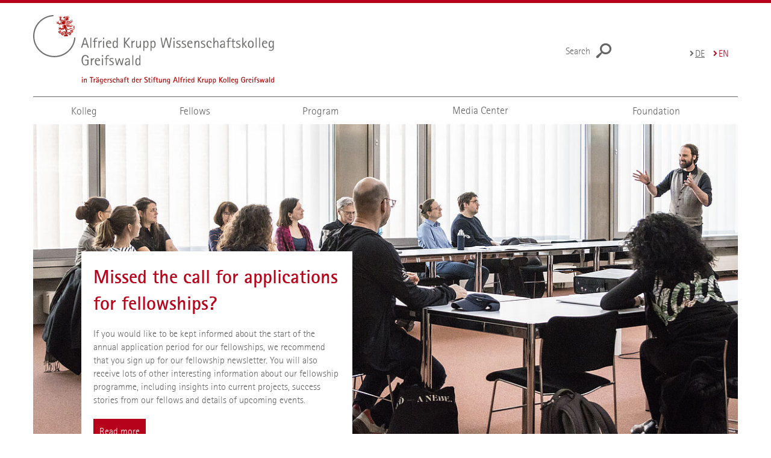

--- FILE ---
content_type: text/html; charset=utf-8
request_url: https://www.wiko-greifswald.de/en
body_size: 6769
content:
<!DOCTYPE html>
<html lang="en">
<head>

<meta charset="utf-8">
<!-- 
	This website is powered by TYPO3 - inspiring people to share!
	TYPO3 is a free open source Content Management Framework initially created by Kasper Skaarhoj and licensed under GNU/GPL.
	TYPO3 is copyright 1998-2026 of Kasper Skaarhoj. Extensions are copyright of their respective owners.
	Information and contribution at https://typo3.org/
-->


<link rel="icon" href="/storages/wiko-greifswald/Resources/Public/Images/favicon.png" type="image/png">

<meta name="generator" content="TYPO3 CMS">
<meta name="robots" content="index,follow">
<meta name="keywords" content="Alfried,Krupp,Wissenschaftskolleg,Greifswald">
<meta name="description" content="Alfried Krupp Wissenschaftskolleg Greifswald">
<meta name="author" content="[+] Pluswerk Team">
<meta name="twitter:card" content="summary">
<meta name="revisit-after" content="7 days">
<meta name="abstract" content="Alfried Krupp Wissenschaftskolleg Greifswald">


<link rel="stylesheet" href="/typo3temp/assets/themehsmv/css/import-28f087b6556e28676f615f343e8cfc7cf7802e39b9d0ea44475ed7daf70e165d.css?1762519195" media="all">
<link href="/_assets/f6ef6adaf5c92bf687a31a3adbcb0f7b/Css/news-basic.css?1756275950" rel="stylesheet" >


<script src="/_assets/148958ec84de2f1bdb5fa5cc04e33673/Contrib/JsLibs/modernizr.min.js?1761648044"></script>
<script src="/_assets/148958ec84de2f1bdb5fa5cc04e33673/Contrib/JsLibs/jquery-3.6.4.min.js?1761648044"></script>



<title>Home - Alfried Krupp Institute for Advanced Study</title>
<meta http-equiv="X-UA-Compatible" content="IE=edge">
<meta name="viewport" content="width=device-width, initial-scale=1.0, user-scalable=yes">
<meta name="theme-color" content="#b6031b"><style>/* prevent image context menu */ img { pointer-events: none; -webkit-touch-callout: none;}</style><script type="text/javascript">function obscureAddMid() { document.write('@'); } function obscureAddEnd() { document.write('.'); }</script>
<link rel="canonical" href="https://www.wiko-greifswald.de/en/"/>

<link rel="alternate" hreflang="de-DE" href="https://www.wiko-greifswald.de/"/>
<link rel="alternate" hreflang="en-GB" href="https://www.wiko-greifswald.de/en/"/>
<link rel="alternate" hreflang="x-default" href="https://www.wiko-greifswald.de/"/>
</head>
<body id="page-20238" class="pagets__CenterContent">
<a class="skip-to-content-link button" href="#main" title="Skip to main content">
	Skip to main content
</a>
<a class="skip-to-content-link button" href="#footer" title="Skip to footer">
	Skip to footer
</a>

	<div id="search" class="navigation-slidecontainer navigation-slidecontainer--search">
	<div class="navigation-slidecontainer__content">
		<button class="close-button navigation-slidecontainer__close" aria-label="Close"></button>
		<div class="grid">
			<div class="grid__column grid__column--md-8 grid__column--md-push-4">
				<form action="/en/suche/" enctype="multipart/form-data" method="get">
					<label class="h3-style" for="search-field">Search</label>
					<input type="text" name="tx_solr[q]" id="search-field" />
					<button class="button button--red" type="submit" name="Submit">Submit</button>
				</form>
			</div>
		</div>
	</div>
</div>




		<header class="header">
			<div class="header__content">
				
	<div class="header__top-wrapper">
		<div class="logo"><a href="/en/" class="logo-main" aria-label="Go to homepage"><img src="/_assets/cfa44e4b469d69a8c2828d1d640f6e70/Images/alfried_krupp_logo.svg" width="400" height="115"   alt="Alfried Krupp Wissenschaftskolleg Greifswald" ></a></div><div class="header__submenu">
	<ul class="header-submenu">
		<li class="header-submenu__item"><button aria-expanded="false" aria-controls="search" data-content="search" class="header-submenu__icon header-submenu__icon--search"><span>Search</span></button></li>
	</ul>
</div>

		
			<div class="languagemenu-wrapper">
				<span class="languagemenu-wrapper__toggle">Menu</span>
				<ul class="languagemenu">
					
						<li class="languagemenu__item">
							
									
											<a href="/" title="Deutsch" hreflang="de-DE">de</a>
										
								
						</li>
					
						<li class="languagemenu__item languagemenu__item--active">
							
									<span aria-label="English">en</span>
								
						</li>
					
				</ul>
			</div>
		
	</div>
	<div class="mobile-toggle">
	<ul class="navigation-list navigation-list--mobile-toggle navigation-list--table">
		<li class="navigation-list__item"><button id="mobile-toggle" class="mobile-toggle__icon mobile-toggle__icon--bars">Menu</button></li>
		<li class="navigation-list__item"><button data-content="search" class="mobile-toggle__icon mobile-toggle__icon--search">Search</button></li>
	</ul>
</div>
	
	<nav id="nav" aria-label="Main" class="navigation">
		<ul class="navigation-list navigation-list--table navigation-list--fluid">
			
				
				
				
				
						
							
							
						
						<li class="navigation-list__item navigation-list__item--level-1 navigation-list__item--has-sub" data-dropdown="true">
							
									<button aria-expanded="false">Kolleg</button>
									
	<div class="navigation-list__dropdown">
		<div class="navigation-list__dropdown-content navigation-list__dropdown-content--3-columns">
			
				<ul class="navigation-list">
					
					
					<li class="navigation-list__item navigation-list__item--level-2">
						<span class="navigation-list__headline">Aims and Management</span>
						<ul class="navigation-list">
							
								
								
								<li class="navigation-list__item navigation-list__item--level-3">
									
	
			<a href="/en/kolleg/aims-and-management/aims/" class="navigation-list__link">Aims</a>
		

								</li>
							
								
								
								<li class="navigation-list__item navigation-list__item--level-3">
									
	
			<a href="/en/kolleg/aims-and-management/aims/program-pillars/" class="navigation-list__link">Program Pillars</a>
		

								</li>
							
								
								
								<li class="navigation-list__item navigation-list__item--level-3">
									
	
			<a href="/en/kolleg/aims-and-management/academic-director/" class="navigation-list__link">Academic Director</a>
		

								</li>
							
								
								
								<li class="navigation-list__item navigation-list__item--level-3">
									
	
			<a href="/en/kolleg/aims-and-management/academic-coordinator/" class="navigation-list__link">Academic Manager</a>
		

								</li>
							
						</ul>
					</li>
				</ul>
			
				<ul class="navigation-list">
					
					
					<li class="navigation-list__item navigation-list__item--level-2">
						<span class="navigation-list__headline">History</span>
						<ul class="navigation-list">
							
								
								
								<li class="navigation-list__item navigation-list__item--level-3">
									
	
			<a href="/en/foundation/alfried-krupp-kolleg-greifswald-foundation/about-the-founding-story/" class="navigation-list__link">About the founding story</a>
		

								</li>
							
								
								
								<li class="navigation-list__item navigation-list__item--level-3">
									
	
			<a href="/en/foundation/alfried-krupp-kolleg-greifswald-foundation/timeline-20-years-of-the-alfried-krupp-wissenschaftskolleg-greifswald/" class="navigation-list__link">Timeline 20 years of the Alfried Krupp Wissenschaftskolleg Greifswald</a>
		

								</li>
							
						</ul>
					</li>
				</ul>
			
				<ul class="navigation-list">
					
					
					<li class="navigation-list__item navigation-list__item--level-2">
						<span class="navigation-list__headline">Press</span>
						<ul class="navigation-list">
							
								
								
								<li class="navigation-list__item navigation-list__item--level-3">
									
	
			<a href="/en/kolleg/translate-to-english-presse/download-area-for-press-materials/" class="navigation-list__link">Download area for press materials</a>
		

								</li>
							
								
								
								<li class="navigation-list__item navigation-list__item--level-3">
									
	
			<a href="https://www.wiko-greifswald.de/mediathek/?tx_solr%5Bq%5D=2+minuten" class="navigation-list__link">2 minutes with ...</a>
		

								</li>
							
								
								
								<li class="navigation-list__item navigation-list__item--level-3">
									
	
			Newsletter
		

								</li>
							
								
								
								<li class="navigation-list__item navigation-list__item--level-3">
									
	
			<a href="/en/program/general-overview/registration-for-the-postal-newsletter/" class="navigation-list__link">Registration for the postal newsletter</a>
		

								</li>
							
								
								
								<li class="navigation-list__item navigation-list__item--level-3">
									
	
			<a href="/en/presse/translate-to-english-soziale-medien/" class="navigation-list__link">Social media</a>
		

								</li>
							
								
								
								<li class="navigation-list__item navigation-list__item--level-3">
									
	
			<a href="/en/program/general-overview/press-contact-1/" class="navigation-list__link">Press Contact</a>
		

								</li>
							
						</ul>
					</li>
				</ul>
			
				<ul class="navigation-list">
					
					
					<li class="navigation-list__item navigation-list__item--level-2">
						<span class="navigation-list__headline">Publications</span>
						<ul class="navigation-list">
							
								
								
								<li class="navigation-list__item navigation-list__item--level-3">
									
	
			<a href="https://www.wiko-greifswald.de/mediathek/?tx_solr%5Bfilter%5D%5B0%5D=category%3ABericht+zum+Studienjahr" class="navigation-list__link">Reports on the academic years (german)</a>
		

								</li>
							
						</ul>
					</li>
				</ul>
			
				<ul class="navigation-list">
					
					
					<li class="navigation-list__item navigation-list__item--level-2">
						<span class="navigation-list__headline">Building Complex &amp; Facilities</span>
						<ul class="navigation-list">
							
								
								
								<li class="navigation-list__item navigation-list__item--level-3">
									
	
			<a href="/en/foundation/building-complex-facilities/building-complex/" class="navigation-list__link">Building Complex</a>
		

								</li>
							
								
								
								<li class="navigation-list__item navigation-list__item--level-3">
									
	
			<a href="/en/foundation/building-complex-facilities/rooms-for-events/" class="navigation-list__link">Room for Events</a>
		

								</li>
							
								
								
								<li class="navigation-list__item navigation-list__item--level-3">
									
	
			<a href="/en/foundation/building-complex-facilities/apartments-for-visiting-scientists/" class="navigation-list__link">Apartments for Visiting Scientists</a>
		

								</li>
							
								
								
								<li class="navigation-list__item navigation-list__item--level-3">
									
	
			<a href="/en/directions/" class="navigation-list__link">Directions</a>
		

								</li>
							
						</ul>
					</li>
				</ul>
			
				<ul class="navigation-list">
					
					
					<li class="navigation-list__item navigation-list__item--level-2">
						<span class="navigation-list__headline">Contact Persons</span>
						<ul class="navigation-list">
							
								
								
								<li class="navigation-list__item navigation-list__item--level-3">
									
	
			<a href="/en/kolleg/contact-persons/scientific-leader/" class="navigation-list__link">Academic Leader</a>
		

								</li>
							
								
								
								<li class="navigation-list__item navigation-list__item--level-3">
									
	
			<a href="/en/foundation/councils-and-responsibilities/contact-persons/" class="navigation-list__link">Responsibilities</a>
		

								</li>
							
								
								
								<li class="navigation-list__item navigation-list__item--level-3">
									
	
			<a href="/en/contact/" class="navigation-list__link">Contact form</a>
		

								</li>
							
						</ul>
					</li>
				</ul>
			
		</div>
	</div>

								
						</li>
					

			
				
				
				
				
						
							
							
						
						<li class="navigation-list__item navigation-list__item--level-1 navigation-list__item--has-sub" data-dropdown="true">
							
									<button aria-expanded="false">Fellows</button>
									
	<div class="navigation-list__dropdown">
		<div class="navigation-list__dropdown-content navigation-list__dropdown-content--3-columns">
			
				<ul class="navigation-list">
					
					
					<li class="navigation-list__item navigation-list__item--level-2">
						<span class="navigation-list__headline">Alfried Krupp Fellows Program</span>
						<ul class="navigation-list">
							
								
								
								<li class="navigation-list__item navigation-list__item--level-3">
									
	
			<a href="/en/fellows/alfried-krupp-fellows-program/overview/" class="navigation-list__link">Overview</a>
		

								</li>
							
								
								
								<li class="navigation-list__item navigation-list__item--level-3">
									
	
			<a href="/en/fellows/alfried-krupp-fellows-program/year-2025/2026/" class="navigation-list__link">Year 2025/2026</a>
		

								</li>
							
								
								
								<li class="navigation-list__item navigation-list__item--level-3">
									
	
			<a href="/en/fellows/alfried-krupp-fellows-program/fellow-searcher/" class="navigation-list__link">Fellow Searcher</a>
		

								</li>
							
								
								
								<li class="navigation-list__item navigation-list__item--level-3">
									
	
			<a href="/en/mediathek/anmeldung-2020-1/?pageId=208445&amp;return_url=%2Fen%2Ffellows%2Falfried-krupp-fellows-program%2Ftranslate-to-english-fellow-wiki%2F&amp;cHash=aeca12d8ab34191ad521cdb2c8bc50fb" class="navigation-list__link">
				Fellow Wiki
				<span class="icon-protected"></span>
			</a>
		

								</li>
							
								
								
								<li class="navigation-list__item navigation-list__item--level-3">
									
	
			<a href="https://www.wiko-greifswald.de/mediathek/?tx_solr%5Bfilter%5D%5B0%5D=category%3ABericht+zum+Studienjahr" class="navigation-list__link">Reports on the Academic Years (German)</a>
		

								</li>
							
						</ul>
					</li>
				</ul>
			
				<ul class="navigation-list">
					
					
					<li class="navigation-list__item navigation-list__item--level-2">
						<span class="navigation-list__headline">Alfried Krupp Fellowships</span>
						<ul class="navigation-list">
							
								
								
								<li class="navigation-list__item navigation-list__item--level-3">
									
	
			<a href="/en/fellows/alfried-krupp-fellowships/call-for-tender-fellowship-2026/2027/" class="navigation-list__link">Call for tender Fellowship 2026/2027</a>
		

								</li>
							
								
								
								<li class="navigation-list__item navigation-list__item--level-3">
									
	
			<a href="/en/fellows/alfried-krupp-fellowships/application-information/" class="navigation-list__link">Application Information</a>
		

								</li>
							
								
								
								<li class="navigation-list__item navigation-list__item--level-3">
									
	
			<a href="/en/fellows/alfried-krupp-fellowships/faq/" class="navigation-list__link">FAQ</a>
		

								</li>
							
								
								
								<li class="navigation-list__item navigation-list__item--level-3">
									
	
			<a href="/en/fellows/alfried-krupp-fellowships/fellowship-news/" class="navigation-list__link">Fellowship-News</a>
		

								</li>
							
						</ul>
					</li>
				</ul>
			
				<ul class="navigation-list">
					
					
					<li class="navigation-list__item navigation-list__item--level-2">
						<span class="navigation-list__headline">Alumni Campus</span>
						<ul class="navigation-list">
							
								
								
								<li class="navigation-list__item navigation-list__item--level-3">
									
	
			<a href="/en/fellows/alumni-campus/application-for-alumni-fellow-workshop/" class="navigation-list__link">Application for Alumni Fellow Workshop</a>
		

								</li>
							
								
								
								<li class="navigation-list__item navigation-list__item--level-3">
									
	
			<a href="/en/fellows/alumni-campus/membership/" class="navigation-list__link">Membership</a>
		

								</li>
							
								
								
								<li class="navigation-list__item navigation-list__item--level-3">
									
	
			<a href="/en/program/lectures/lecture-series/alfried-krupp-fellows-lectures/" class="navigation-list__link">Alfried Krupp Fellow Lectures</a>
		

								</li>
							
						</ul>
					</li>
				</ul>
			
		</div>
	</div>

								
						</li>
					

			
				
				
				
				
						
							
							
						
						<li class="navigation-list__item navigation-list__item--level-1 navigation-list__item--has-sub" data-dropdown="true">
							
									<button aria-expanded="false">Program</button>
									
	<div class="navigation-list__dropdown">
		<div class="navigation-list__dropdown-content navigation-list__dropdown-content--3-columns">
			
				<ul class="navigation-list">
					
					
					<li class="navigation-list__item navigation-list__item--level-2">
						<span class="navigation-list__headline">General overview</span>
						<ul class="navigation-list">
							
								
								
								<li class="navigation-list__item navigation-list__item--level-3">
									
	
			<a href="/en/program/general-overview/calender-of-events/" class="navigation-list__link">Calender of Events</a>
		

								</li>
							
								
								
								<li class="navigation-list__item navigation-list__item--level-3">
									
	
			<a href="/en/program/general-overview/registration-for-the-postal-newsletter/" class="navigation-list__link">Registration for the postal newsletter</a>
		

								</li>
							
						</ul>
					</li>
				</ul>
			
				<ul class="navigation-list">
					
					
					<li class="navigation-list__item navigation-list__item--level-2">
						<span class="navigation-list__headline">Conferences</span>
						<ul class="navigation-list">
							
								
								
								<li class="navigation-list__item navigation-list__item--level-3">
									
	
			<a href="/en/program/conferences/ongoing-conference-projects/" class="navigation-list__link">Ongoing Conference Projects</a>
		

								</li>
							
								
								
								<li class="navigation-list__item navigation-list__item--level-3">
									
	
			<a href="/en/program/conferences/summer-schools/" class="navigation-list__link">Summer Schools</a>
		

								</li>
							
						</ul>
					</li>
				</ul>
			
				<ul class="navigation-list">
					
					
					<li class="navigation-list__item navigation-list__item--level-2">
						<span class="navigation-list__headline">Lectures</span>
						<ul class="navigation-list">
							
								
								
								<li class="navigation-list__item navigation-list__item--level-3">
									
	
			<a href="/en/program/lectures/concept-contents/" class="navigation-list__link">Concept &amp; Contents</a>
		

								</li>
							
								
								
								<li class="navigation-list__item navigation-list__item--level-3">
									
	
			<a href="/en/program/lectures/lecture-series/" class="navigation-list__link">Lecture series</a>
		

								</li>
							
						</ul>
					</li>
				</ul>
			
				<ul class="navigation-list">
					
					
					<li class="navigation-list__item navigation-list__item--level-2">
						<span class="navigation-list__headline">Junges Kolleg Greifswald</span>
						<ul class="navigation-list">
							
								
								
								<li class="navigation-list__item navigation-list__item--level-3">
									
	
			<a href="/en/program/junges-kolleg-greifswald/overview/" class="navigation-list__link">Overview</a>
		

								</li>
							
								
								
								<li class="navigation-list__item navigation-list__item--level-3">
									
	
			<a href="/en/program/junges-kolleg-greifswald/reviews-of-former-young-collegiats-in-german/" class="navigation-list__link">Reviews of former young collegiats (in German)</a>
		

								</li>
							
								
								
								<li class="navigation-list__item navigation-list__item--level-3">
									
	
			<a href="/en/program/junges-kolleg-greifswald/review-of-events-in-german/" class="navigation-list__link">Review of events (in German)</a>
		

								</li>
							
								
								
								<li class="navigation-list__item navigation-list__item--level-3">
									
	
			<a href="/en/daten/kalender-event-news/anmelde-seiten/jkg/registration-junges-kolleg-greifswald-1/" class="navigation-list__link">Registration (in German)</a>
		

								</li>
							
						</ul>
					</li>
				</ul>
			
				<ul class="navigation-list">
					
					
					<li class="navigation-list__item navigation-list__item--level-2">
						<span class="navigation-list__headline">Digital Lectures</span>
						<ul class="navigation-list">
							
								
								
								<li class="navigation-list__item navigation-list__item--level-3">
									
	
			<a href="/en/program/digital-lectures/access-to-the-digital-lecture/access-to-the-digital-lecture/" class="navigation-list__link">Access to the Digital Lecture</a>
		

								</li>
							
								
								
								<li class="navigation-list__item navigation-list__item--level-3">
									
	
			<a href="/en/program/digital-lectures/data-privacy-information-for-digital-lectures/" class="navigation-list__link">Data Privacy Information for Digital Lectures</a>
		

								</li>
							
						</ul>
					</li>
				</ul>
			
		</div>
	</div>

								
						</li>
					

			
				
				
				
				
						<li class="navigation-list__item navigation-list__item--level-1">
							
	
			<a href="/en/media-center/" class="navigation-list__link">Media Center</a>
		

						</li>
					

			
				
				
				
				
						
							
							
						
						<li class="navigation-list__item navigation-list__item--level-1 navigation-list__item--has-sub" data-dropdown="true">
							
									<button aria-expanded="false">Foundation</button>
									
	<div class="navigation-list__dropdown">
		<div class="navigation-list__dropdown-content navigation-list__dropdown-content--3-columns">
			
				<ul class="navigation-list">
					
					
					<li class="navigation-list__item navigation-list__item--level-2">
						<span class="navigation-list__headline">Alfried Krupp Kolleg Greifswald Foundation</span>
						<ul class="navigation-list">
							
								
								
								<li class="navigation-list__item navigation-list__item--level-3">
									
	
			<a href="/en/foundation/alfried-krupp-kolleg-greifswald-foundation/purpose-of-the-foundation/" class="navigation-list__link">Purpose of the Foundation</a>
		

								</li>
							
								
								
								<li class="navigation-list__item navigation-list__item--level-3">
									
	
			<a href="/en/foundation/alfried-krupp-kolleg-greifswald-foundation/about-the-founding-story/" class="navigation-list__link">About the founding story</a>
		

								</li>
							
								
								
								<li class="navigation-list__item navigation-list__item--level-3">
									
	
			<a href="/en/foundation/alfried-krupp-kolleg-greifswald-foundation/timeline-20-years-of-the-alfried-krupp-wissenschaftskolleg-greifswald/" class="navigation-list__link">Timeline 20 years of the Alfried Krupp Wissenschaftskolleg Greifswald</a>
		

								</li>
							
								
								
								<li class="navigation-list__item navigation-list__item--level-3">
									
	
			<a href="/en/foundation/alfried-krupp-kolleg-greifswald-foundation/about-alfried-krupp-von-bohlen-und-halbach/" class="navigation-list__link">About Alfried Krupp von Bohlen und Halbach</a>
		

								</li>
							
						</ul>
					</li>
				</ul>
			
				<ul class="navigation-list">
					
					
					<li class="navigation-list__item navigation-list__item--level-2">
						<span class="navigation-list__headline">Councils</span>
						<ul class="navigation-list">
							
								
								
								<li class="navigation-list__item navigation-list__item--level-3">
									
	
			<a href="/en/foundation/councils-and-responsibilities/foundations-councils/members-of-the-board-of-trustees/" class="navigation-list__link">Board of Trustees</a>
		

								</li>
							
								
								
								<li class="navigation-list__item navigation-list__item--level-3">
									
	
			<a href="/en/foundation/councils-and-responsibilities/foundations-councils/members-of-the-board-of-directors/" class="navigation-list__link">Board of Directors</a>
		

								</li>
							
								
								
								<li class="navigation-list__item navigation-list__item--level-3">
									
	
			<a href="/en/foundation/councils-and-responsibilities/foundations-councils/members-of-the-academic-advisory-board/" class="navigation-list__link">Academic Advisory Board</a>
		

								</li>
							
						</ul>
					</li>
				</ul>
			
				<ul class="navigation-list">
					
					
					<li class="navigation-list__item navigation-list__item--level-2">
						<span class="navigation-list__headline">Building Complex &amp; Facilities</span>
						<ul class="navigation-list">
							
								
								
								<li class="navigation-list__item navigation-list__item--level-3">
									
	
			<a href="/en/foundation/building-complex-facilities/building-complex/" class="navigation-list__link">Building Complex</a>
		

								</li>
							
								
								
								<li class="navigation-list__item navigation-list__item--level-3">
									
	
			<a href="/en/foundation/building-complex-facilities/rooms-for-events/" class="navigation-list__link">Rooms for Events</a>
		

								</li>
							
								
								
								<li class="navigation-list__item navigation-list__item--level-3">
									
	
			<a href="/en/foundation/building-complex-facilities/apartments-for-visiting-scientists/" class="navigation-list__link">Apartments for Visiting Scientists</a>
		

								</li>
							
								
								
								<li class="navigation-list__item navigation-list__item--level-3">
									
	
			<a href="/en/directions/" class="navigation-list__link">Directions</a>
		

								</li>
							
						</ul>
					</li>
				</ul>
			
				<ul class="navigation-list">
					
					
					<li class="navigation-list__item navigation-list__item--level-2">
						<span class="navigation-list__headline">Contact Persons</span>
						<ul class="navigation-list">
							
								
								
								<li class="navigation-list__item navigation-list__item--level-3">
									
	
			<a href="/en/foundation/councils-and-responsibilities/contact-persons/" class="navigation-list__link">Contact Persons</a>
		

								</li>
							
								
								
								<li class="navigation-list__item navigation-list__item--level-3">
									
	
			<a href="/en/contact/" class="navigation-list__link">Contact</a>
		

								</li>
							
						</ul>
					</li>
				</ul>
			
		</div>
	</div>

								
						</li>
					

			
		</ul>
	</nav>







			</div>
		</header>
	


	


<!--TYPO3SEARCH_begin-->

		<div class="container">
			
		<main id="main" class="main-content">
<div id="c1187665" class="csc-frame csc-frame-default frame-type-b13-carousel-container frame-layout-0"><div id="slider-1187665" class="slider"><div class="teaser-element slider__item"><div class="slider__image"><div class=""><picture><source srcset="/storages/wiko-greifswald/_processed_/a/5/csm_20230510-tschechisch-Foto_Alfried_Krupp_Wissenschaftskolleg_Greifswald-IMG_6452_63cf311bfa.jpg" media="(max-width: 500px)"><source srcset="/storages/wiko-greifswald/_processed_/a/5/csm_20230510-tschechisch-Foto_Alfried_Krupp_Wissenschaftskolleg_Greifswald-IMG_6452_3fe65adf6a.jpg" media="(max-width: 500px) AND (min-resolution: 192dpi)"><source srcset="/storages/wiko-greifswald/_processed_/a/5/csm_20230510-tschechisch-Foto_Alfried_Krupp_Wissenschaftskolleg_Greifswald-IMG_6452_31a899e78a.jpg" media="(min-width: 501px) AND (max-width: 768px)"><source srcset="/storages/wiko-greifswald/_processed_/a/5/csm_20230510-tschechisch-Foto_Alfried_Krupp_Wissenschaftskolleg_Greifswald-IMG_6452_0771a2cf15.jpg" media="(min-width: 768px)"><img alt="Missed the call for applications for fellowships?" src="/storages/wiko-greifswald/_processed_/a/5/csm_20230510-tschechisch-Foto_Alfried_Krupp_Wissenschaftskolleg_Greifswald-IMG_6452_0771a2cf15.jpg" width="1200" height="585" /></picture></div></div><div class="slider__content-wrapper"><div class="slider__caption"><h3 class="h1-style">Missed the call for applications for fellowships?</h3><p>If you would like to be kept informed about the start of the annual application period for our fellowships, we recommend that you sign up for our fellowship newsletter. You will also receive lots of other interesting information about our fellowship programme, including insights into current projects, success stories from our fellows and details of upcoming events.</p><a href="https://www.wiko-greifswald.de/en/fellows/alfried-krupp-fellowships/fellowship-news/" class="slider__button button">
										Read more
									</a></div></div></div></div><script>
		(function ($){
			$(window).on("load", function (){
				$('#slider-1187665').slick({
					dots: true,
					arrows: true,
					infinite: false,
					slidesToShow: 1,
					lazyLoad: "onDemand",
					focusOnSelect: false,
					adaptiveHeight: true,
					autoplay: false,
					prevArrow:'<button class="slick-prev slick-arrow" type="button"><span class="slick-prev-icon" aria-hidden="true"></span><span class="slick-sr-only">Previous</span></button>',
					nextArrow:'<button class="slick-next slick-arrow" type="button"><span class="slick-next-icon" aria-hidden="true"></span><span class="slick-sr-only">Next</span></button>'
				});
			});
		})(jQuery);
	</script></div>


<div id="c1187667" class="csc-frame csc-frame-default frame-type-div frame-layout-0"><hr class="ce-div"/></div>



	<div id="c1187673" class="grid csc-frame csc-frame-default csc-frame--type-b13-2cols-with-header-container">
		
    <div class="grid__column grid__column--md-6 grid__column--sm-6">
        
            
                
<div id="c1187671" class="csc-frame csc-frame-default frame-type-text frame-layout-0"><div class="csc-header"><h1 class="">
				The Alfried Krupp Institute for Advanced Study
			</h1></div><p>The Alfried Krupp Wissenschaftskolleg Greifswald (Institute of Advanced Studies) is an academically independent institution that is funded by the Alfried Krupp Kolleg Greifswald Foundation. The Institute is intended to assist outstanding research and realize projects in interdisciplinary and international co-operation.</p><p>The academic program of the Alfried Krupp Wissenschaftskolleg centres on inviting academics to Greifswald to carry out research within the Alfried Krupp Fellows program, holding academic lectures, conferences, symposia and summer schools, and organizing postgraduate programs and interdisciplinary working groups.<br><br><a href="/en/program/general-overview/calender-of-events/" title="Öffnet externen Link" class="button--default">To the Calendar of Events</a></p></div>



            
        
    </div>

    <div class="grid__column grid__column--md-6 grid__column--sm-6">
        
            
                
<div id="c1187669" class="csc-frame csc-frame-default frame-type-image frame-layout-0"><div class="csc-textpic csc-textpic-responsive csc-textpic-center csc-textpic-above"><div class="csc-textpic-imagewrap" data-csc-images="1" data-csc-cols="1"><div class="csc-textpic-center-outer"><div class="csc-textpic-center-inner"><div class="csc-textpic-imagerow"><div class="media-element csc-textpic-imagecolumn"><figure class="media-element__image"><picture><source srcset="/storages/wiko-greifswald/_processed_/4/8/csm_DSC05566-Bearbeitet_s_28a14cccca.jpg" media="(max-width: 500px)"><source srcset="/storages/wiko-greifswald/_processed_/4/8/csm_DSC05566-Bearbeitet_s_3cb7dac554.jpg" media="(max-width: 500px) AND (min-resolution: 192dpi)"><source srcset="/storages/wiko-greifswald/_processed_/4/8/csm_DSC05566-Bearbeitet_s_f47702e312.jpg" media="(min-width: 501px) AND (max-width: 768px)"><source srcset="/storages/wiko-greifswald/_processed_/4/8/csm_DSC05566-Bearbeitet_s_1a9ab9fdb9.jpg" media="(min-width: 768px)"><img src="/storages/wiko-greifswald/_processed_/4/8/csm_DSC05566-Bearbeitet_s_1a9ab9fdb9.jpg" width="1200" height="800" alt="" /></picture></figure></div></div></div></div></div></div></div>



            
        
    </div>

	</div>


<div id="c1187675" class="csc-frame csc-frame-default frame-type-div frame-layout-0"><hr class="ce-div"/></div>



	<div id="c1187689" class="grid csc-frame csc-frame-default csc-frame--type-b13-3cols-with-header-container grid--stretch">
		
    <div class="grid__column grid__column--md-4">
        
            
                
<div id="c1187687" class="csc-frame csc-frame-default frame-type-news_pi1 frame-layout-0"><div class="csc-header"><h1 class="">
				Upcoming events
			</h1></div><div class="news news--layout-50"><div class="plugin-list  plugin-list--with-seperator plugin-list--calendar-highlight "><a class="plugin-list__item plugin-list__item--highlight-list" href="/en/programm/allgemeines/veranstaltungskalender/veranstaltung/n/die-revitalisierung-von-mooren-steht-vor-einem-loesbaren-phosphorproblem-249207-2/"><div class="plugin-list__calendar"><div class="plugin-list__calendar-date-wrapper"><div class="plugin-list__calendar-day">
					Mon
				</div><div class="plugin-list__calendar-day-number">
					12
				</div><div class="plugin-list__calendar-month">
					Jan
				</div></div></div><div class="plugin-list__subinfo"><h3 class="hyphenate h3-style">Die Revitalisierung von Mooren steht vor einem (lösbaren) Phosphorproblem</h3></div></a><a class="plugin-list__item plugin-list__item--highlight-list" href="/en/programm/allgemeines/veranstaltungskalender/veranstaltung/n/transcription-regulatory-mechanisms-for-efficient-ribosome-biosynthesis-in-bacteria-249209-1/"><div class="plugin-list__calendar"><div class="plugin-list__calendar-date-wrapper"><div class="plugin-list__calendar-day">
					Tue
				</div><div class="plugin-list__calendar-day-number">
					13
				</div><div class="plugin-list__calendar-month">
					Jan
				</div></div></div><div class="plugin-list__subinfo"><h3 class="hyphenate h3-style">Transcription regulatory mechanisms for efficient ribosome biosynthesis in bacteria</h3></div></a><a class="plugin-list__item plugin-list__item--highlight-list" href="/en/programm/allgemeines/veranstaltungskalender/veranstaltung/n/rna-design-folds-for-synthetic-cells-249225-1/"><div class="plugin-list__calendar"><div class="plugin-list__calendar-date-wrapper"><div class="plugin-list__calendar-day">
					Wed
				</div><div class="plugin-list__calendar-day-number">
					21
				</div><div class="plugin-list__calendar-month">
					Jan
				</div></div></div><div class="plugin-list__subinfo"><h3 class="hyphenate h3-style">RNA design: Folds for synthetic cells</h3></div></a></div></div></div>



            
        
    </div>
    <div class="grid__column grid__column--md-4">
        
            
                <a href="https://www.wiko-greifswald.de/en/fellows/alfried-krupp-fellows-program/fellow-searcher/" class="teaserbox">
								
	
		
		
				
				
			

		
			
					
				
			<div class="teaserbox__image">
				<picture>
					<source srcset="/storages/wiko-greifswald/_processed_/d/3/csm_Fellowdatenbank_6c5717097a.jpg" media="(max-width: 500px)">
					<source srcset="/storages/wiko-greifswald/_processed_/d/3/csm_Fellowdatenbank_f8409b69dd.jpg" media="(max-width: 500px) AND (min-resolution: 192dpi)">
					<source srcset="/storages/wiko-greifswald/_processed_/d/3/csm_Fellowdatenbank_702a24f61f.jpg" media="(min-width: 501px) AND (max-width: 768px)">
					<source srcset="/storages/wiko-greifswald/_processed_/d/3/csm_Fellowdatenbank_3c8ab3e091.jpg" media="(min-width: 768px)">
					<img alt="Looking for a specific Fellow?" src="/storages/wiko-greifswald/_processed_/d/3/csm_Fellowdatenbank_3c8ab3e091.jpg" width="1174" height="881" />
				</picture>

				

			</div>
		
	
	<div class="teaserbox__content">
		
			
					
					<h3 class="hyphenate h2-style">Looking for a specific Fellow?</h3>
				
		
		
			<p>Every visiting scientists of the Alfried Krupp Fellows Program you can find here. There you can also find information about their fellow projects and a quick overview over their academic carreers.</p>
		
	</div>

							</a>
            
        
    </div>

    <div class="grid__column grid__column--md-4">
        
            
                <a href="https://www.wiko-greifswald.de/en/program/general-overview/translate-to-english-postalischer-newsletter/" class="teaserbox">
								
	
		
		
				
				
			

		
			
					
				
			<div class="teaserbox__image">
				<picture>
					<source srcset="/storages/wiko-greifswald/_processed_/7/c/csm_Newsletter_90a42ffdb7.jpg" media="(max-width: 500px)">
					<source srcset="/storages/wiko-greifswald/_processed_/7/c/csm_Newsletter_13b81e95e6.jpg" media="(max-width: 500px) AND (min-resolution: 192dpi)">
					<source srcset="/storages/wiko-greifswald/_processed_/7/c/csm_Newsletter_1d8923ba3b.jpg" media="(min-width: 501px) AND (max-width: 768px)">
					<source srcset="/storages/wiko-greifswald/_processed_/7/c/csm_Newsletter_b6eb3c317e.jpg" media="(min-width: 768px)">
					<img alt="Subscribe to Newsletter" src="/storages/wiko-greifswald/_processed_/7/c/csm_Newsletter_b6eb3c317e.jpg" width="1200" height="900" />
				</picture>

				

			</div>
		
	
	<div class="teaserbox__content">
		
			
					
					<h3 class="hyphenate h2-style">Subscribe to Newsletter</h3>
				
		
		
			<p>Here you can sing up to receive regular information about events at the Kolleg. You can get this information by email and/or post (partly in English and in German).</p>
		
	</div>

							</a>
            
        
    </div>

	</div>

</main>
	
		</div>
	
<!--TYPO3SEARCH_end-->

<footer id="footer" class="footer">
	<div class="footer-column">
		<div class="footer__content-wrapper">
			<div class="footer__grid grid">
				<div class="grid__column grid__column--xs-12">
					<div class="divider"><hr/></div>
					
	<div id="c99793" class="grid csc-frame csc-frame-default csc-frame--type-b13-2cols-with-header-container">
		
    <div class="grid__column grid__column--md-4">
        
            
                
<div id="c99791" class="csc-frame csc-frame-default frame-type-text frame-layout-0"><p>© 2026 Stiftung Alfried Krupp Kolleg Greifswald</p></div>



            
        
    </div>

    <div class="grid__column grid__column--md-8">
        
            
                
<div id="c99792" class="csc-frame csc-frame-default frame-type-text frame-layout-0"><p class="align-right"><a href="/en/" title="Öffnet internen Link" class="internal-link">Home </a>| <a href="/en/presse/translate-to-english-soziale-medien/" title="Öffnet internen Link" class="internal-link">Social Media</a> | <a href="https://www.wiko-greifswald.de/en/program/general-overview/subscribe-to-newsletter/" target="_blank" title="Öffnet externen Link">Newsletter</a> | <a href="/en/imprint/" title="Öffnet internen Link" class="internal-link">Imprint </a>| <a href="/en/datenschutz/" title="Öffnet internen Link" class="internal-link">Data protection declaration</a>&nbsp;| <a href="/en/directions/" title="Öffnet internen Link" class="internal-link">Directions</a>&nbsp;| <a href="/en/contact/" title="Öffnet internen Link" class="internal-link">Contact</a></p></div>



            
        
    </div>

	</div>


				</div>
			</div>
		</div>
	</div>
</footer>


	
		<div role="navigation" aria-label="To top">
			<button id="scrollTop" class="scrollTop scrollTop--align-center" title="back to top">back to top</button>
		</div>
<script src="/_assets/148958ec84de2f1bdb5fa5cc04e33673/JavaScript/facet_daterange_controller.js?1761648044"></script>
<script src="/_assets/948410ace0dfa9ad00627133d9ca8a23/JavaScript/Powermail/Form.min.js?1760518844" defer="defer"></script>
<script src="/_assets/148958ec84de2f1bdb5fa5cc04e33673/JavaScript/Helper.js?1761648044"></script>
<script src="/_assets/148958ec84de2f1bdb5fa5cc04e33673/JavaScript/main-menu.js?1761648044"></script>
<script src="/_assets/148958ec84de2f1bdb5fa5cc04e33673/JavaScript/header-submenu.js?1761648044"></script>
<script src="/_assets/148958ec84de2f1bdb5fa5cc04e33673/JavaScript/SearchFilterController.js?1761648044"></script>
<script src="/_assets/148958ec84de2f1bdb5fa5cc04e33673/JavaScript/VideoController.js?1761648044"></script>
<script src="/_assets/148958ec84de2f1bdb5fa5cc04e33673/JavaScript/ImageCopyright.js?1761648044"></script>
<script src="/_assets/148958ec84de2f1bdb5fa5cc04e33673/JavaScript/jquery.accordion.js?1763459096"></script>
<script src="/_assets/148958ec84de2f1bdb5fa5cc04e33673/JavaScript/slick.min.js?1761648044"></script>
<script src="/_assets/148958ec84de2f1bdb5fa5cc04e33673/JavaScript/jquery.touchSwipe.min.js?1761648044"></script>
<script src="/_assets/148958ec84de2f1bdb5fa5cc04e33673/JavaScript/jquery.magnific-popup.min.js?1761648044"></script>
<script src="/_assets/148958ec84de2f1bdb5fa5cc04e33673/JavaScript/lightbox-init.js?1761648044"></script>
<script src="/_assets/148958ec84de2f1bdb5fa5cc04e33673/JavaScript/scroll-top.js?1761648044"></script>
<script src="/_assets/cfa44e4b469d69a8c2828d1d640f6e70/JavaScript/lang-menu.js?1761648044"></script>


</body>
</html>

--- FILE ---
content_type: application/javascript; charset=utf-8
request_url: https://www.wiko-greifswald.de/_assets/148958ec84de2f1bdb5fa5cc04e33673/JavaScript/Helper.js?1761648044
body_size: 2638
content:
/**
 * @param fn
 */
function docReady(fn) {
	if (document.readyState != "loading") {
		fn();
	} else {
		document.addEventListener("DOMContentLoaded", fn);
	}
}

/**
 * @param fnc
 * @param delay
 * @returns {Function}
 */
const debounce = function (fnc, delay) {
	var delayed = undefined;
	return function (e) {
		clearTimeout(delayed);
		delayed = setTimeout(function () {
			fnc(e);
		}, delay);
	};
};

/**
 * @param offset
 * @param callback
 */
const scrollTo = function (offset, callback) {
	const onScroll = function () {
		const scrollTop = window.scrollTop || window.pageYOffset;

		if (scrollTop === offset) {
			window.removeEventListener("scroll", onScroll);
			if (callback) callback();
		}
	};
	window.addEventListener("scroll", onScroll);
	onScroll();
	window.scrollTo({
		top: offset,
		behavior: "smooth",
	});
};

// https://tc39.github.io/ecma262/#sec-array.prototype.find
if (!Array.prototype.find) {
	Object.defineProperty(Array.prototype, "find", {
		value: function (predicate) {
			// 1. Let O be ? ToObject(this value).
			if (this == null) {
				throw TypeError('"this" is null or not defined');
			}

			var o = Object(this);

			// 2. Let len be ? ToLength(? Get(O, "length")).
			var len = o.length >>> 0;

			// 3. If IsCallable(predicate) is false, throw a TypeError exception.
			if (typeof predicate !== "function") {
				throw TypeError("predicate must be a function");
			}

			// 4. If thisArg was supplied, let T be thisArg; else let T be undefined.
			var thisArg = arguments[1];

			// 5. Let k be 0.
			var k = 0;

			// 6. Repeat, while k < len
			while (k < len) {
				// a. Let Pk be ! ToString(k).
				// b. Let kValue be ? Get(O, Pk).
				// c. Let testResult be ToBoolean(? Call(predicate, T, « kValue, k, O »)).
				// d. If testResult is true, return kValue.
				var kValue = o[k];
				if (predicate.call(thisArg, kValue, k, o)) {
					return kValue;
				}
				// e. Increase k by 1.
				k++;
			}

			// 7. Return undefined.
			return undefined;
		},
		configurable: true,
		writable: true,
	});
}

/**
 * @param breakpointWidth
 */
const checkIfMobile = function (breakpointWidth) {
	breakpointWidth = breakpointWidth || "767px";
	const mediaquery = window.matchMedia(
		"(max-width: " + breakpointWidth + ")"
	);
	return mediaquery.matches;
};

/**
 * trigger an event
 *
 * @param el
 * @param eventName
 */
const triggerEvent = function (el, eventName) {
	var event;
	if (document.createEvent) {
		event = document.createEvent("HTMLEvents");
		event.initEvent(eventName, true, true);
	} else if (document.createEventObject) {
		// IE < 9
		event = document.createEventObject();
		event.eventType = eventName;
	}
	event.eventName = eventName;
	if (el.dispatchEvent) {
		el.dispatchEvent(event);
	} else if (el.fireEvent && htmlEvents["on" + eventName]) {
		// IE < 9
		el.fireEvent("on" + event.eventType, event); // can trigger only real event (e.g. 'click')
	} else if (el[eventName]) {
		el[eventName]();
	} else if (el["on" + eventName]) {
		el["on" + eventName]();
	}
};

const addEvent = function (el, type, handler) {
	if (el.addEventListener) {
		el.addEventListener(type, handler, false);
	} else if (el.attachEvent && htmlEvents["on" + type]) {
		// IE < 9
		el.attachEvent("on" + type, handler);
	} else {
		el["on" + type] = handler;
	}
};

const removeEvent = function (el, type, handler) {
	if (el.removeventListener) {
		el.removeEventListener(type, handler, false);
	} else if (el.detachEvent && htmlEvents["on" + type]) {
		// IE < 9
		el.detachEvent("on" + type, handler);
	} else {
		el["on" + type] = null;
	}
};

/**
 * Get param helper
 */
const getAllUrlParams = function (url) {
	// get query string from url (optional) or window
	var queryString = url ? url.split("?")[1] : window.location.search.slice(1);
	queryString = decodeURI(queryString);

	// we'll store the parameters here
	var obj = {};

	// if query string exists
	if (queryString) {
		// stuff after # is not part of query string, so get rid of it
		queryString = queryString.split("#")[0];

		// split our query string into its component parts
		var arr = queryString.split("&");

		for (var i = 0; i < arr.length; i++) {
			// separate the keys and the values
			var a = arr[i].split("=");

			// set parameter name and value (use 'true' if empty)
			var paramName = a[0];
			var paramValue = typeof a[1] === "undefined" ? true : a[1];

			// (optional) keep case consistent
			paramName = paramName.toLowerCase();
			// remove transforming value to lowercase
			//if (typeof paramValue === 'string') paramValue = paramValue.toLowerCase();

			// if the paramName ends with square brackets, e.g. colors[] or colors[2]
			if (paramName.match(/\[(\d+)?\]$/)) {
				// create key if it doesn't exist
				var key = paramName.replace(/\[(\d+)?\]/, "");
				if (!obj[key]) obj[key] = [];

				// if it's an indexed array e.g. colors[2]
				if (paramName.match(/\[\d+\]$/)) {
					// get the index value and add the entry at the appropriate position
					var index = /\[(\d+)\]/.exec(paramName)[1];
					obj[key][index] = paramValue;
					// filter out empty values from array
					obj[key] = obj[key].filter(Boolean);
				} else {
					// otherwise add the value to the end of the array
					obj[key].push(paramValue);
				}
			} else {
				// we're dealing with a string
				if (!obj[paramName]) {
					// if it doesn't exist, create property
					obj[paramName] = paramValue;
				} else if (
					obj[paramName] &&
					typeof obj[paramName] === "string"
				) {
					// if property does exist and it's a string, convert it to an array
					obj[paramName] = [obj[paramName]];
					obj[paramName].push(paramValue);
				} else {
					// otherwise add the property
					obj[paramName].push(paramValue);
				}
			}
		}
	}

	return obj;
};

/**
 * convert object to url helper
 */
const convertObjectToUrl = function (urlObject) {
	var url = "";

	for (let key in urlObject) {
		if (url != "") url += "&";

		if (urlObject[key] && Array.isArray(urlObject[key])) {
			// remove empty elements from array
			urlObject[key] = urlObject[key].filter(Boolean);

			// iterate through items and set the specific value
			urlObject[key].forEach(function (value, index) {
				// check if entry is not last element
				let urlParam = "";
				if (urlObject[key].length - 1 > index) urlParam = "&";
				url +=
					key +
					"[" +
					index +
					"]" +
					"=" +
					decodeURIComponent(decodeURIComponent(value)) +
					urlParam;
			});
		} else {
			url += key + "=" + encodeURIComponent(urlObject[key]);
		}
	}
	return url;
};

docReady(function () {
	function openAccordionFromHash() {
		const hash = window.location.hash.substring(1);
		if (!hash) return;

		const targetElement = document.getElementById(hash);
		if (!targetElement) return;

		if (targetElement.classList.contains("accordion")) {
			openAccordion([targetElement], targetElement);
		} else if (
			targetElement.querySelector(".accordion") ||
			targetElement.id.startsWith("collapse")
		) {
			const parentAccordion = findDirectParentAccordion(targetElement);
			if (parentAccordion) {
				openAccordion([parentAccordion], targetElement);
			} else {
				const firstAccordion =
					targetElement.querySelector(".accordion");
				if (firstAccordion) {
					openAccordion([firstAccordion], targetElement);
				} else {
					scrollToElement(targetElement);
				}
			}
		} else {
			const parentAccordions = findAllParentAccordions(targetElement);
			parentAccordions.length > 0
				? openAccordion(parentAccordions, targetElement)
				: scrollToElement(targetElement);
		}
	}

	function findDirectParentAccordion(element) {
		let parent = element.parentElement;

		while (parent) {
			if (parent.classList.contains("accordion")) {
				return parent;
			}

			if (parent.classList.contains("accordion__content")) {
				const accordionElement = parent.parentElement;
				if (
					accordionElement &&
					accordionElement.classList.contains("accordion")
				) {
					return accordionElement;
				}
			}

			parent = parent.parentElement;
		}

		return null;
	}

	function findAllParentAccordions(element) {
		const accordions = [];
		let parent = element.parentElement;

		while (parent) {
			if (parent.classList.contains("accordion")) {
				accordions.push(parent);
			} else if (parent.classList.contains("accordion__content")) {
				const accordionElement = parent.parentElement;
				if (
					accordionElement &&
					accordionElement.classList.contains("accordion") &&
					!accordions.includes(accordionElement)
				) {
					accordions.push(accordionElement);
				}
			}

			parent = parent.parentElement;
		}

		return accordions.reverse();
	}

	function scrollToElement(element) {
		element.scrollIntoView({
			behavior: "smooth",
			block: "start",
		});
	}

	function openAccordion(accordionElements, targetElement) {
		if (!accordionElements || accordionElements.length === 0) {
			scrollToElement(targetElement);
			return;
		}

		let index = 0;

		function processNextAccordion() {
			if (index >= accordionElements.length) {
				setTimeout(() => scrollToElement(targetElement), 350);
				return;
			}

			const currentAccordion = accordionElements[index];
			const header = currentAccordion.querySelector(".accordion__header");

			if (!header) {
				index++;
				processNextAccordion();
				return;
			}

			if (index === 0) {
				scrollToElement(currentAccordion);
			}

			setTimeout(() => {
				const isExpanded =
					header.getAttribute("aria-expanded") === "true";
				const isOpen =
					currentAccordion.classList.contains("accordion--open");

				if (!isExpanded && !isOpen) {
					header.click();
				}

				index++;
				processNextAccordion();
			}, 300);
		}

		processNextAccordion();
	}

	openAccordionFromHash();
	window.addEventListener("hashchange", openAccordionFromHash);
});


--- FILE ---
content_type: application/javascript; charset=utf-8
request_url: https://www.wiko-greifswald.de/_assets/148958ec84de2f1bdb5fa5cc04e33673/JavaScript/scroll-top.js?1761648044
body_size: -179
content:
(function ($) {
	$(window).on("load", function () {
		var $scrollTop = $("#scrollTop");
		var $body = $("body");

		window.onscroll = function () {
			var scrollAmountPoint = 450;
			$scrollTop.toggleClass("scrollTop--active", (window.pageYOffset >= scrollAmountPoint));
		};

		$scrollTop.on("click", function (ev) {
			ev.preventDefault();
			$("html, body").animate({
				scrollTop: 0
			}, 1000, "swing", function () {
				// Set focus to the body to retain focus on the page
				$("body").attr("tabindex", "-1").focus();
			});
		});
	});
})(jQuery);


--- FILE ---
content_type: image/svg+xml
request_url: https://www.wiko-greifswald.de/_assets/cfa44e4b469d69a8c2828d1d640f6e70/Images/alfried_krupp_logo.svg
body_size: 6757
content:
<svg id="Ebene_1" xmlns="http://www.w3.org/2000/svg" viewBox="0 0 400 115.3"><style>.st0{fill:#AE0F0A;} .st1{fill-rule:evenodd;clip-rule:evenodd;fill:#AE0F0A;} .st2{fill:#6F6F6E;}</style><title>alfried_krupp_logo</title><path class="st0" d="M55.7 10.2c-1 .8-2.1.4-3.2.6.5.3 2.2.5 2.7.5-.9.8-1.9.5-3 .5.3.3 2 .5 2.5.6-1 .8-1.7.3-2.7.5.4.3 1.7.6 2.2.6-.8.8-1.6.5-2.5.6.5.3 1.4.5 2 .6-.6.7-1.6.8-2.4.8-5.8.2-5.7-5.4.8-5.6 1 0 2.5 0 3.6.3z"/><path class="st0" d="M56.3 10.2c2.4.1 6.3.4 6.2-3 1.5 4.3-4.6 3.9-7.1 3.7 0 0-.1 0 0 0 .3-.2.6-.4.9-.7z"/><path class="st0" d="M55.8 11.3c3.8.5 9.6.6 8.7-4.6 0-.1 0 0 0 0 1.9 3.4-1 5.3-4.1 5.6-1.8.2-3.8 0-5.6-.3.5-.1.8-.3 1-.7z"/><path class="st0" d="M55.2 12.4c2.6.4 5.7.6 8.2-.4.9-.3 1.6-.8 2.2-1.6.2-.2.4-.5.5-.8l.1-.3v-.1c-.2 5.1-8.7 4.7-11.9 3.8.3 0 .9-.3.9-.6z"/><path class="st0" d="M54.8 13.6c3.2.6 6 .5 9.1-.4-1.4 2-8.2 1.5-10.1 1 .4-.1.7-.3 1-.6z"/><path class="st0" d="M54.3 14.7c1.8.2 3.7.4 5.4.2-.6.5-5.4.6-6.4.5.3 0 .8-.4 1-.7zm5 .8c1.4 1.7 4 2 5.1-.1 0 3.8-4.8 1.7-6.3.2l1.2-.1z"/><path class="st0" d="M57.4 15.7c3 2.9 6.9 3.5 9.9.4-1.5 4.6-9.1 2.9-11.1-.3l1.2-.1z"/><path class="st0" d="M55.6 15.9c2.3 2.8 5.8 4.2 9.4 3.6-1.6 1.8-6.3.1-8-.9-1-.6-1.9-1.6-2.6-2.6l1.2-.1z"/><path class="st0" d="M55 17.1c1.3 1.8 2.5 2.4 4.5 3.2-2.4 0-4-.9-4.5-3.2zm1.3-14.7c1.2 0 .7-1.4 2.4-1.3-.8.5-.1 2.4-1.2 2.2.1-.6.3-1.2.6-1.7-.5.3-.5 1.1-1.1 1.1-.2 0-.7-.2-.7-.3zm-4.4 5.2c-1-.9.4-1.1.7-1.6l.1-.1c.1 0 .3.2.3.3.7.8-1.1.4-1.1 1.4z"/><path class="st0" d="M53.1 2.6c.4.4.5 1.2.3 1.7-.6-.2-1.3-.1-1.8.1.7 0 3.5.5 2.8 1.8-.4.8-1.4-.5-1.7-.7-.6-.3-2.3-.9-2.1.2-1.8-1.5.7-3.6 2.5-3.1z"/><path class="st0" d="M53.7 4.4l.1-.4c.6.5 1.4.7 2.1.7.1-.6.4-1.6 0-2.2C58 3.5 57.1 5 58 5c.7 0 .9-1.5 1.9-1.4-.7-.3-1.6.6-2 1.1 0-.3-.1-.7-.2-1 1.1-1 2.2-.1 2.9-.7-.1 1.3-.9.7-1.4 1.4-.3.4-.5.9-.9 1.2-.5.4-.5-.1-.7-.1-.4.2.1.5.3.5.2.1.3 0 .5.2.5.4.2.4.9.5-.2 1.3-1 .3-1.3.4-.5.2.5.8.9.9-.3.9-.6.6-1.2.9-.3.2-.2.8-1 .5.6-.7 1.2-2.1.8-3.1-.1.7-.8 2.8-1.4 3-3-.3-7.5-.6-9.3 2.5.5-3 3.9-3.8 6.4-4.3 1.8 0 2.4-2.1.5-3.1zm-3.8 30.7c.9-.1 1.5.1 2.4.3 1.9.4 4.6 0 6.4-.6-2.9-.8-2.3-4.3.2-5.3 1.2-.5 2 .6.7 1.2.9.2 1 .4 1.5 1.1.3-1 0-.9.9-1.6-2.9.1.4-3.2 2.6-2-.1-1.2 0-.9.5-1.9-1.1.4-1.1.5-2.1-.2.1.3.3.7.1 1-.4.8-5.6 1.8-6.5 1.9.1 1.8-1 1.5-1.2 1.9-.1.1 0 .3 0 .5-.1.4-.8.3-.5 1 .1.3.4.5.6.6-.9.2-2.2 0-1.9-1.2-1.7-.3-1.3 1.5-1.8 2.2-.5.4-1.4.7-1.9 1.1z"/><path class="st0" d="M59.9 30.2l-1.1.7c1.4.3 1.6.7 2.3 1.8.4-1.7.3-1.5 1.5-2.6l-1.4-.2c-.2-1.3.9-.5 1.6-.9.1.4.6.7.9.8-.5.5-.8 1-.6 1.7l-.6.5-.1.7c-.7.2-.8.7-1 1.3-.5-.5-.8-.8-1.5-.8l-.4-.9-.8-.1c0-.6-.4-.9-1-1.2.3-.1.7-.4.5-.8.4-.2 1.5-.9 1.7 0zm-11.7 0l-1.3.5c1.3.7 1.2 1 1.7 2.3.8-1.5.5-1.4 2.1-2.1l-1-.4c-.6-.3-.1-1.2.7-1 .2 0 0 .6.2.8.2.2.9.4 1.2.4-.5.3-.8.9-.5 1.4l-1.3.3-.1.8c-.7.3-.9.5-1.3 1.1-.3-.5-.7-.9-1.3-1.1v-.8l-.8-.2c0-.7-.2-1.1-.7-1.5.5-.3.8-.6.9-1.1.2-.1 2.1-.3 1.5.6zm-3.4-4c-.5 1.4-.8 1.5-2.2 1.7 1.7.9 1.2.3 2 2.2l.7-1.3c.5 0 .7.2.9.6-.4 1.1-1.1.9-1.6 1.7-.4-.6-.8-1-1.5-.9l-.1-1.1-.8-.1c-.2-.6-.5-.8-1-1.2.4-.2 1.1-.6 1.3-1h.9l.1-.8c.6 0 1-.4 1.3-.8.3.5.6.8 1.1.9l.3.8c-.5 1.4-1.2-.1-1.4-.7zm19.1 2l1 .6c-.1-2.3.3-1.1.8-2.9-2 .4-1.3.7-3.1-.4l.2 1.4c-.5.4-.9.5-1.2-.2.3-.9.3-.9.2-2 .8.3.8.3 1.6 0 .4.9.9.6 1.6.2.4.3 1 .4 1.5.3-.2.5-.3.8 0 1.3-.7.5-.8.9-.1 1.5-1 .5-1.1.7-1.1 1.8-.6-.4-1.6-.4-2-.8-.4-.4.1-.8.6-.8z"/><path class="st0" d="M50 30.9c-1 .3-.9.3-1.4 1.3-.3-1.2-.1-.8-1-1.5 1.2-.3 1.1-.5.9-1.7-.3-.4-2.5-.6-3-.7-.5-.1-.7.6-.9 1-.4-1.2-.2-.9-1.2-1.4.9-.2 1.1-.2 1.3-1.1.3 1 .8.9 1.7 1.1 2.3.4 3.6 0 5.7-1 .9.1 1.9.4 1.3 1.5-2.8-.7-6 1.4-3.4 2.5zm-4.8-10.5c-.3-.7-.9-1.1-1.6-.7.5 0 .7.3.8.7.1-.1.6-.1.8 0zm-2 .7c-.5-.7-1.3-.3-1.6.4.4-.3.6-.2 1 .1.3-.1.5-.3.6-.5zm-1.1 3.4c.1-.5.3-.6.9-.7.2-1.1-1.3-.7-.9.7zm4 .1c-.4.2-.9.2-1.3 0 .7-.2 1.2-1 1.3 0z"/><path class="st0" d="M50.6 17c-1.4 1.9-.5 4.6 1.1 6-.4.2-.7.7-.8 1.2-1.3-.2-2.6-.7-4-.6 0 .3 2.8.7 3.2.8-.3.5-3.3.2-3.8.1.1-.8-.9-.5-.6-.9-1.1-.4-1.8.9-2.4.4-.1-.1-.3-1-.3-1.1.2-.3.4-.2.7-.1 0 0 .1 0 .1-.1 0-.3-.9-.3-1.1-.6-.2-.3.7-1 .9-1 .5 0 .7.5.8.6v-.2c-.1-.2-.4-.4-.2-.6.2-.4.8-.4 1.2-.3.6.2 0 1.4.4 1.5.5.1 1 0 1.5 0 5.7-.2-1.7-3.8 3.3-5.1zM52 28.8c-.7.1-1.3.5-1.1 1.3.2-.4.5-.6.9-.5-.1-.2 0-.6.2-.8zm-.1 3.7c0-.5 0-.7.5-1-.1-1.4-1.5-.1-.5 1zm3.1.4c-.4-.3-.5-.5-.4-1-1-.6-1.2 1 .4 1zm1.3-3.8c.1.4 0 .9-.3 1.2-.1-.5-.6-1.4.3-1.2z"/><path class="st0" d="M56.3 28.9c-.8-.3-.6.7-1.1.3-.7.8.3 1.8-.2 2.3-.2.2-1.1.2-1.2 0-.1-.2 0-.4.1-.6 0 0 .1-.2 0-.2-.4-.1-.5 1-1 .9-.2 0-.7-1-.5-1.2.2-.4.7-.5.7-.5h-.2c-.2 0-.3.1-.5.1-.3 0-.4-.4-.4-.6.6-2 1.7.7 2-1.3 0-.3.1-.5.1-.8v-1.1c0-.4-.1-.9-.2-1.3-.2-.7-2.4-2.2-3.2-4-.8-1.9.5-3.4.2-3.9-.2-.4-3-.1-3.7-2.1 1.4 1.3 4.2 1.7 5.9 1.2 2.2.6 1.9 5.6 4 7.1 1.6 1.2 3.4-1.1 5.1-1.2 1.6-.2 2.3.9 3.7 1.3.7.2 2-.1 1.9-1 0-1-1.4-1.4-.9-2.6.6-1.5 1.1-.2 1.5-2.6.1.5.3 1 .3 1.5 0 .6-.4 1.1-.4 1.7.1.7.3 1.5.2 2.3-.4 3.2-4.6.4-6 .4-2.4 0-5.3 4.8-8.2-1.7-.4 1.3.8 3 1.8 3.6 0 1.2-.1 2.5-.5 3.6.8-.2.9-2.7 1-3.3.8.4.4 3-.3 3.7zM42.7 9.2c.3-.1 1.1-.4 1.1-.7 1.2-.4.6 1.2-1.1.7z"/><path class="st0" d="M45 5.1c.1-.3-.1-1-.1-1.3-.2-.1-.4-.9-.2-1.1.1-.1.4.1.6.2 1.3.5.6.3.4 2.2.4-.5.4-1.2.6-1.5.3-.4.4 0 .6.1 1.4.5-1 1.6-1 2.7 0 .3 1.6 1.7 1.7 1.8-.1.2-.4.4-.6.5l-1-1 .9 1.5c.5-.2 1.8-1.1.7-1.5.3-.2.7-.2 1.1-.1 1.4.4-2.2 2.3-2.3 4.1-.5-.5-.3-1.3-.1-1.8l-.3-.5-.1.1c0 .1 0 .3-.1.4-.1.4-.5.7-.8.8.4-.7.3-1.7.6-2L45 7.5c-.3 1.4-.3.3-1.2.7-.5-.2.8-1.2.8-2 0-1.3-1.4-1.6-1.5-2.3 0-.3 1.2-.4 1.3-.1l.6 1.3z"/><path class="st0" d="M47.5 3.9c.5-.6.3-1.2-.4-1.6.2.4.2.9-.1 1.2.2.1.5.2.5.4zm-3.1-2.5c.6.3.7.5.7 1.1 1.1 1 .9-1.3-.7-1.1zm-2 1.1c.6.1.8.3 1 .9 1.2.3.4-1.4-1-.9zM43.7 18c.1-.3.3-1.1 0-1.3.5-1.3 1.2.2 0 1.3z"/><path class="st0" d="M41.5 13.8c-.3-.3-.8-.4-1.1-.6h-.5c-1-.3-.3-.5 0-.8.1-.1.3-.5.4-.4.4.1 1.3 1 1.6 1.3-.5-1.6-1.6-1-.5-1.8 1.2-.8.7 1.7 1.7 2.3.3.2 2.2-.4 2.5-.5.1.2.1.6.1.8l-1.4.3h1.8c.1-.6.1-2-.9-1.4.1-.5.7-1.7 1.2-.9.5.8.1 1.9.5 2.7.2.5.6 1 1.1 1.3-.7.1-1.3-.3-1.7-.9-1.5-.1.4.1.1 1.6-.3-.8-1.3-1.1-1.4-1.7-.4 0-.9-.1-1.3-.1 1 .8.1.6-.1 1.4-.5.3-.7-1.3-1.3-1.8-1-.7-2.3.3-2.8-.1-.2-.1.4-1.1.7-1.1l1.3.4zm.4-2.8c-.3-.7-.8-.9-1.5-.5.4.1.8.3.9.8.1-.1.4-.4.6-.3zM38 12.3c.5-.3.8-.3 1.3 0 1.4-.5-.5-1.4-1.3 0z"/><path class="st0" d="M37.9 14.6c.4-.4.7-.6 1.2-.3 1-.9-.7-1.1-1.2.3z"/><path class="st1" d="M54 2.6c2.1 0 1.1 1.7.2 1-.4-.4.2-.6-.2-1zm.3.6c.1-.4.7-.3.7.1s-.7.3-.7-.1zm1.4 1.2c-.7-.1-1.3-.3-1.8-.7-.2-.3-.2-.7 0-.9-.9-.7 1.5-.6 1.8-.3.3.4.1 1.5 0 1.9z"/><path class="st2" d="M35.2 68.2c-18.3 0-33.1-14.8-33.1-33.1 0-17.8 14-32.3 31.6-33.1V-.1C14.9.8 0 16.2 0 35.1c0 19.4 15.7 35.2 35.2 35.2 18.7 0 33.9-14.5 35.1-32.9h-2.1c-1.1 17.2-15.5 30.8-33 30.8zm80.9-13.7h1.6V43h-1.6v11.5zM114 69.1h2.2v-2.2H114v2.2zm1.9-29.2h2.2v-2.2h-2.2v2.2zm5.8 27.9c-.7.6-1 1.5-1 2.7v1.6h-1.9v1.4h1.9v10.2h1.6V73.5h3.3v-1.4h-3.3v-1.4c0-.5.1-.9.2-1.2.1-.4.4-.7.7-.9.3-.2.8-.3 1.5-.3.3 0 .6 0 .8.1.3.1.6.1.8.2v-1.5c-.7-.1-1.3-.2-2-.2-1-.1-2 .3-2.6.9zm253.5-13.3h1.6V37.8h-1.6v16.7zM133.3 78.4c-.2-.2-.5-.5-.9-.7-.3-.2-.7-.4-1-.6l-1-.6-.6-.3c-.2-.1-.5-.2-.7-.4-.2-.1-.4-.3-.6-.5-.2-.2-.2-.4-.2-.6 0-.3.1-.5.2-.7.2-.2.4-.3.6-.5.2-.1.5-.2.8-.3.3-.1.5-.1.7-.1.4 0 .9 0 1.4.1.5.1.9.2 1.3.4v-1.5c-.5-.1-.9-.2-1.3-.3-.4-.1-.9-.1-1.4-.1-.5 0-1 .1-1.5.2s-.9.3-1.3.5-.7.6-.9.9c-.2.4-.3.9-.3 1.4 0 .4.1.8.2 1.1.1.3.3.6.6.8.2.2.5.4.8.6.3.2.6.4 1 .6l1 .6c.2.1.4.2.7.4.2.1.5.3.7.4.2.2.4.3.5.6.1.2.2.5.2.7 0 .4-.1.7-.3.9-.2.2-.4.4-.7.6l-.9.3c-.3.1-.7.1-1 .1-.5 0-1-.1-1.5-.2s-1-.3-1.5-.4v1.5c.5.2 1 .3 1.6.4.5.1 1.1.1 1.6.1.6 0 1.1-.1 1.6-.2s1-.3 1.4-.6c.4-.3.7-.6.9-1.1.2-.4.3-1 .3-1.6 0-.5-.1-.9-.2-1.2.1-.2-.1-.4-.3-.7zm13.3 2.7l-2.8-9h-1.4l-2.8 9h-.1l-2.1-9h-1.6l2.8 11.6h1.8l2.7-8.9h.1l2.7 8.9h1.9l2.7-11.6h-1.6l-2.3 9zm-32.3 2.6h1.6V72.1h-1.6v11.6zm22.5-29.1c.3-.1.6-.3.9-.5.3-.2.5-.4.7-.7.2-.3.3-.6.4-.9v2h1.6V37.8h-1.6v7.1c-.2-.7-.6-1.2-1.1-1.6-.5-.4-1.1-.5-1.9-.5-.5 0-1 .1-1.4.3-.4.2-.7.4-1 .8-.3.3-.5.7-.7 1.1-.2.4-.4.9-.5 1.3-.1.5-.2.9-.2 1.4 0 .5-.1.9-.1 1.3 0 .5 0 .9.1 1.4 0 .5.1.9.2 1.4.1.4.3.9.4 1.2.2.4.4.7.7 1 .3.3.7.5 1.1.7.4.2.9.3 1.4.3.3-.2.6-.3 1-.4zm-2.3-1.9c-.2-.2-.3-.5-.4-.8-.1-.3-.2-.6-.2-.9-.1-.3-.1-.6-.1-.9v-1.8c0-.4.1-.7.1-1.1.1-.4.1-.8.2-1.1.1-.4.3-.7.4-1 .2-.3.4-.5.7-.7.3-.2.6-.3 1-.3s.7.1 1 .2c.3.2.5.4.7.6.2.3.4.6.5.9l.3 1c.1.4.1.7.2 1v.9c0 .3 0 .6-.1.9 0 .3-.1.7-.2 1l-.3 1c-.1.3-.3.6-.5.9-.2.3-.4.5-.7.6-.3.2-.6.2-.9.2-.4 0-.7-.1-.9-.2-.4 0-.6-.2-.8-.4zm-24.4 20.4c-.3-.4-.8-.7-1.3-.9-.5-.2-1.1-.3-1.8-.3-.8 0-1.6.2-2.1.5-.6.3-1 .7-1.4 1.2-.4.5-.6 1.1-.8 1.8-.2.7-.2 1.4-.2 2.2 0 .9.1 1.8.3 2.6.2.8.5 1.5 1 2 .5.6 1 1 1.7 1.3.7.3 1.6.5 2.6.5.5 0 .9 0 1.3-.1.4 0 .9-.1 1.3-.3v-1.4c-.4.1-.8.2-1.1.2-.4.1-.7.1-1.2.1-.7 0-1.3-.1-1.8-.4-.5-.3-.9-.7-1.3-1.2-.3-.5-.6-1-.7-1.6-.2-.6-.2-1.2-.2-1.9v-.7h6.7v-.6c0-.6-.1-1.2-.2-1.8-.2-.4-.4-.8-.8-1.2zm-5.5 2.3l.3-.9c.1-.3.3-.5.5-.7.2-.2.4-.3.7-.5.3-.1.6-.2.9-.2.3 0 .6.1.9.2.3.1.5.3.7.5.2.2.4.4.5.7.1.3.2.6.2.9h-4.7zM83 71.8c.1-.5.3-.9.5-1.4.2-.4.5-.8.8-1.1.3-.3.7-.6 1.1-.8.4-.2.9-.3 1.5-.3.5 0 .9.1 1.3.2.4.2.7.4 1 .7.3.3.5.6.6 1 .2.4.2.9.2 1.3h2.1c0-.8-.1-1.5-.4-2.1-.3-.6-.7-1.1-1.2-1.5-.5-.4-1.1-.7-1.7-.9-.7-.2-1.3-.3-2.1-.3s-1.5.1-2.1.3c-.6.2-1.2.5-1.6.9-.5.4-.9.8-1.2 1.3-.3.5-.6 1.1-.8 1.7-.2.6-.3 1.2-.4 1.9-.1.7-.1 1.3-.1 2 0 .8 0 1.5.1 2.3.1.8.2 1.5.4 2.2.2.7.5 1.3.8 1.9.3.6.7 1.1 1.2 1.5.5.4 1.1.8 1.8 1 .7.2 1.5.4 2.4.4.4 0 .8 0 1.2-.1l1.3-.3c.4-.1.8-.3 1.2-.5.4-.2.7-.4 1-.7v-8.1h-5.7v1.6H90v5.7c-.2.2-.4.3-.7.4-.3.1-.5.2-.8.3-.3.1-.6.1-.8.2-.3 0-.5.1-.8.1-.7 0-1.2-.1-1.7-.3-.5-.2-.9-.5-1.2-.9-.3-.4-.6-.9-.8-1.4-.2-.5-.4-1.1-.5-1.6-.1-.6-.2-1.1-.2-1.7 0-.6-.1-1.1-.1-1.6s0-1 .1-1.5c.3-.8.4-1.3.5-1.8zm1.9-34l-5.4 16.8h1.9l1.6-5.2h6l1.7 5.2h1.9l-5.4-16.8h-2.3zm-1.3 10l2.5-8.3 2.5 8.3h-5zm13-10H95v16.8h1.6V37.8zM122.4 53c.5.6 1 1 1.7 1.3.7.3 1.6.5 2.6.5.5 0 .9 0 1.3-.1.4 0 .9-.1 1.3-.3V53c-.4.1-.8.2-1.1.2-.4.1-.7.1-1.2.1-.7 0-1.3-.1-1.8-.4-.5-.3-.9-.7-1.3-1.2-.3-.5-.6-1-.7-1.6-.2-.6-.2-1.2-.2-1.9v-.7h6.7v-.6c0-.6-.1-1.2-.2-1.8-.2-.5-.4-1-.8-1.4-.3-.4-.8-.7-1.3-.9-.5-.2-1.1-.3-1.8-.3-.8 0-1.6.2-2.1.5-.6.3-1 .7-1.4 1.2-.4.5-.6 1.1-.8 1.8-.2.7-.2 1.4-.2 2.2 0 .9.1 1.8.3 2.6.2.9.5 1.6 1 2.2zm1-7.6c.1-.3.3-.5.5-.7.2-.2.4-.3.7-.5.3-.1.6-.2.9-.2.3 0 .6.1.9.2.3.1.5.3.7.5.2.2.4.4.5.7.1.3.2.6.2.9h-4.6c0-.4.1-.6.2-.9zM397.9 43v1.9c-.1-.3-.2-.6-.4-.9-.2-.3-.4-.5-.7-.7-.3-.2-.6-.3-.9-.4-.3-.1-.7-.1-1-.1-.5 0-1 .1-1.4.3-.4.2-.7.4-1 .8-.3.3-.5.7-.7 1.1-.2.4-.4.8-.5 1.3-.1.5-.2.9-.2 1.4-.1.5-.1.9-.1 1.3s0 .9.1 1.3c0 .5.1.9.2 1.3s.3.8.5 1.2c.2.4.4.7.7 1 .3.3.6.5 1 .7.4.2.9.2 1.4.2.7 0 1.4-.2 1.9-.6.5-.4.9-.9 1.2-1.6v2c0 .6-.1 1.2-.2 1.6-.1.5-.3.9-.6 1.2-.3.3-.6.6-1.1.7-.5.2-1 .2-1.7.2-.5 0-1-.1-1.5-.2s-.9-.3-1.4-.5v1.7l1.6.3c.5.1 1 .1 1.6.1 1.7 0 2.9-.4 3.7-1.3.8-.9 1.2-2.1 1.2-3.7V43h-1.7zm-.1 6.4c0 .3-.1.7-.2 1l-.3 1c-.1.3-.3.6-.5.9-.2.3-.4.5-.7.6-.3.1-.6.2-.9.2s-.6-.1-.9-.2c-.2-.1-.5-.3-.6-.6-.2-.2-.3-.5-.4-.8l-.3-.9c-.1-.3-.1-.6-.1-.9V48c0-.3.1-.7.1-1 .1-.4.1-.7.3-1 .1-.3.3-.6.4-.9.2-.3.4-.5.7-.7.3-.2.6-.2.9-.2.5 0 .9.2 1.3.5.3.3.6.7.8 1.2.2.5.4.9.5 1.5.1.5.1 1 .1 1.4-.1 0-.1.3-.2.6zm-241 22.5c-.5 0-1 .1-1.5.2s-.9.3-1.3.6-.7.6-.9 1c-.2.4-.4.9-.4 1.5h1.8c0-.3.1-.6.3-.9.1-.2.3-.4.5-.6.2-.1.4-.2.7-.3.3-.1.6-.1.9-.1.6 0 1 .1 1.3.3.3.2.5.5.6.8.1.3.2.7.2 1.1V77c-.2 0-.4.1-.6.1h-.6c-.4 0-.7 0-1.2.1-.4.1-.8.1-1.2.3-.4.1-.8.3-1.2.5s-.7.4-1 .7c-.3.3-.5.6-.7.9-.2.3-.3.7-.3 1.2s.1.9.2 1.3.3.7.6 1c.3.3.6.5 1 .7.4.2.8.2 1.3.2.3 0 .7 0 1-.1.4-.1.7-.2 1-.3.3-.2.6-.3.9-.6.3-.2.5-.5.6-.8v1.5h1.6v-8.1c0-1.3-.3-2.2-1-2.8-.3-.7-1.3-.9-2.6-.9zm2.2 7.2c0 .2 0 .4-.1.6 0 .2-.1.4-.1.5-.1.2-.1.4-.2.6-.1.3-.3.5-.5.7l-.6.6c-.2.2-.5.3-.8.4-.3.1-.5.1-.8.1-.5 0-.9-.2-1.2-.5-.3-.3-.4-.7-.4-1.2s.1-.8.4-1.2c.3-.3.6-.6 1-.8s.8-.3 1.2-.4c.4-.1.8-.1 1.2-.1h1c-.1.3-.1.5-.1.7zm228.7-35.2c-.3-.4-.8-.7-1.3-.9-.5-.2-1.1-.3-1.8-.3-.8 0-1.6.2-2.1.5-.6.3-1 .7-1.4 1.2-.4.5-.6 1.1-.8 1.8s-.2 1.4-.2 2.2c0 .9.1 1.8.3 2.6.2.8.5 1.5 1 2 .5.6 1 1 1.7 1.3.7.3 1.6.5 2.6.5.5 0 .9 0 1.3-.1.4 0 .9-.1 1.3-.3V53c-.4.1-.8.2-1.1.2s-.7.1-1.2.1c-.7 0-1.3-.1-1.8-.4-.5-.3-.9-.7-1.3-1.2-.3-.5-.6-1-.7-1.6s-.2-1.2-.2-1.9v-.7h6.7v-.6c0-.6-.1-1.2-.2-1.8-.2-.3-.5-.8-.8-1.2zm-5.5 2.4l.3-.9c.1-.3.3-.5.5-.7.2-.2.4-.3.7-.5.3-.1.6-.2.9-.2.3 0 .6.1.9.2.3.1.5.3.7.5.2.2.4.4.5.7.1.3.2.6.2.9h-4.7zM97.4 74.4v-2.2h-1.6v11.6h1.6V79c0-.6.1-1.3.2-1.9.1-.6.3-1.2.6-1.7s.7-.9 1.2-1.2 1.1-.5 1.9-.5v-1.8c-1.9 0-3.2.8-3.9 2.5zM110 45.2V43h-1.6v11.6h1.6v-4.8c0-.6.1-1.3.2-1.9.1-.6.3-1.2.6-1.7s.7-.9 1.2-1.2c.5-.3 1.1-.5 1.9-.5v-1.8c-1.8 0-3.1.8-3.9 2.5zm-7 9.3V44.3h3.3V43H103v-1.4c0-.5.1-.9.2-1.2.1-.4.4-.7.7-.9.3-.2.8-.3 1.5-.3.3 0 .6 0 .8.1.3.1.6.1.8.2V38c-.7-.1-1.3-.2-2-.2-1.2 0-2.1.3-2.8.9-.7.6-1 1.5-1 2.7V43h-1.9v1.4h1.9v10.2h1.8zm229.5-15.3l-1.6 1V43H329v1.4h1.9v7.5c0 .6.1 1 .2 1.4.1.4.3.7.6.9.3.2.6.4 1 .5.4.1.9.2 1.4.2h.7c.2 0 .5-.1.7-.1v-1.5c-.2.1-.4.1-.5.2-.2 0-.4.1-.6.1-.7 0-1.1-.2-1.4-.5-.3-.3-.5-.8-.5-1.4v-7.1h3.1V43h-3.1v-3.8zm-57.4 4.6c-.2-.3-.5-.6-.9-.8-.4-.2-.8-.3-1.3-.3s-1 .1-1.3.2c-.4.1-.7.3-1 .6-.3.3-.5.6-.7.9-.2.4-.4.8-.5 1.2V43h-1.6v11.6h1.6v-4.8c0-.3 0-.6.1-1s.1-.8.3-1.2c.1-.4.3-.8.4-1.2.2-.4.4-.7.6-1 .2-.3.5-.5.8-.7.3-.2.7-.3 1-.3.3 0 .6.1.8.2.2.1.4.3.5.5.1.2.2.4.3.7.1.3.1.5.1.8v7.9h1.6v-8.3c0-.5-.1-.9-.2-1.3-.2-.4-.3-.8-.6-1.1zm-114.3-6h-2.2l-5.9 7.6v-7.6h-1.9v16.8h1.9v-8.2l6.4 8.2h2.2l-6.8-8.7 6.3-8.1zm92.6 11.5c-.2-.2-.5-.5-.9-.7-.3-.2-.7-.4-1-.6l-1-.6-.6-.3c-.2-.1-.5-.2-.7-.4-.2-.1-.4-.3-.6-.5-.2-.2-.2-.4-.2-.6 0-.3.1-.5.2-.7.2-.2.4-.3.6-.5.2-.1.5-.2.8-.3.3-.1.5-.1.7-.1.4 0 .9 0 1.4.1.5.1.9.2 1.3.4V43c-.5-.1-.9-.2-1.3-.3-.4-.1-.9-.1-1.4-.1-.5 0-1 .1-1.5.2s-.9.3-1.3.5-.7.6-.9.9c-.2.4-.3.9-.3 1.4 0 .4.1.8.2 1.1.1.3.3.6.6.8.2.2.5.4.8.6.3.2.6.4 1 .6l1 .6c.2.1.4.2.7.4.2.1.5.3.7.4.2.2.4.3.5.6.1.2.2.5.2.7 0 .4-.1.7-.3.9-.2.2-.4.4-.7.6l-.9.3c-.3.1-.7.1-1 .1-.5 0-1-.1-1.5-.2s-1-.3-1.5-.4v1.5c.5.2 1 .3 1.6.4.5.1 1.1.1 1.6.1.6 0 1.1-.1 1.6-.2s1-.3 1.4-.6c.4-.3.7-.6.9-1.1.2-.4.3-1 .3-1.6 0-.5-.1-.9-.2-1.2.1-.2-.1-.5-.3-.7zM354.9 43h-2l-4 4.9V37.8h-1.6v16.8h1.6v-6.2l4.5 6.2h2l-4.7-6.4 4.2-5.2zm-69.6 6.3c-.2-.2-.5-.5-.9-.7-.3-.2-.7-.4-1-.6l-1-.6-.6-.3c-.2-.1-.5-.2-.7-.4-.2-.1-.4-.3-.6-.5-.2-.2-.2-.4-.2-.6 0-.3.1-.5.2-.7.2-.2.4-.3.6-.5.2-.1.5-.2.8-.3.3-.1.5-.1.7-.1.4 0 .9 0 1.4.1.5.1.9.2 1.3.4V43c-.5-.1-.9-.2-1.3-.3-.4-.1-.9-.1-1.4-.1-.5 0-1 .1-1.5.2s-.9.3-1.3.5-.7.6-.9.9c-.2.4-.3.9-.3 1.4 0 .4.1.8.2 1.1.1.3.3.6.6.8.2.2.5.4.8.6.3.2.6.4 1 .6l1 .6c.2.1.4.2.7.4.2.1.5.3.7.4.2.2.4.3.5.6.1.2.2.5.2.7 0 .4-.1.7-.3.9-.2.2-.4.4-.7.6l-.9.3c-.3.1-.7.1-1 .1-.5 0-1-.1-1.5-.2s-1-.3-1.5-.4v1.5c.5.2 1 .3 1.6.4.5.1 1.1.1 1.6.1.6 0 1.1-.1 1.6-.2s1-.3 1.4-.6c.4-.3.7-.6.9-1.1.2-.4.3-1 .3-1.6 0-.5-.1-.9-.2-1.2.2-.2 0-.5-.3-.7zm29.4-6.6c-.5 0-1 .1-1.5.2s-.9.3-1.3.6-.7.6-.9 1c-.2.4-.4.9-.4 1.5h1.8c0-.3.1-.6.3-.9.1-.2.3-.4.5-.6.2-.1.4-.2.7-.3.3-.1.6-.1.9-.1.6 0 1 .1 1.3.3.3.2.5.5.6.8.1.3.2.7.2 1.1v1.5c-.2 0-.4.1-.6.1h-.6c-.4 0-.7 0-1.2.1-.4.1-.8.1-1.2.3-.4.1-.8.3-1.2.5-.4.2-.7.4-1 .7-.3.3-.5.6-.7.9-.2.3-.3.7-.3 1.2s.1.9.2 1.3.3.7.6 1c.3.3.6.5 1 .7.4.2.8.2 1.3.2.3 0 .7 0 1-.1.4-.1.7-.2 1-.3.3-.2.6-.3.9-.6.3-.2.5-.5.6-.8v1.5h1.6v-8.1c0-1.3-.3-2.2-1-2.8-.3-.6-1.3-.9-2.6-.9zm2.2 7.2c0 .2 0 .4-.1.6 0 .2-.1.4-.1.5-.1.2-.1.4-.2.6-.1.3-.3.5-.5.7l-.6.6c-.2.2-.5.3-.8.4-.3.1-.5.1-.8.1-.5 0-.9-.2-1.2-.5-.3-.3-.4-.7-.4-1.2s.1-.8.4-1.2c.3-.3.6-.6 1-.8.4-.2.8-.3 1.2-.4.4-.1.8-.1 1.2-.1h1c-.1.3-.1.5-.1.7zm7.2-11.3c-.7.6-1 1.5-1 2.7V43h-1.9v1.4h1.9v10.2h1.6V44.3h3.3V43h-3.3v-1.4c0-.5.1-.9.2-1.2.1-.4.4-.7.7-.9.3-.2.8-.3 1.5-.3.3 0 .6 0 .8.1.3.1.6.1.8.2V38c-.7-.1-1.3-.2-2-.2-1-.1-1.9.2-2.6.8zm-79.7 10.7c-.2-.2-.5-.5-.9-.7-.3-.2-.7-.4-1-.6l-1-.6-.6-.3c-.2-.1-.5-.2-.7-.4-.2-.1-.4-.3-.6-.5-.2-.2-.2-.4-.2-.6 0-.3.1-.5.2-.7.2-.2.4-.3.6-.5.2-.1.5-.2.8-.3.3-.1.5-.1.7-.1.4 0 .9 0 1.4.1.5.1.9.2 1.3.4V43c-.5-.1-.9-.2-1.3-.3-.4-.1-.9-.1-1.4-.1-.5 0-1 .1-1.5.2s-.9.3-1.3.5-.7.6-.9.9c-.2.4-.3.9-.3 1.4 0 .4.1.8.2 1.1.1.3.3.6.6.8.2.2.5.4.8.6.3.2.6.4 1 .6l1 .6c.2.1.4.2.7.4.2.1.5.3.7.4.2.2.4.3.5.6.1.2.2.5.2.7 0 .4-.1.7-.3.9-.2.2-.4.4-.7.6l-.9.3c-.3.1-.7.1-1 .1-.5 0-1-.1-1.5-.2s-1-.3-1.5-.4v1.5c.5.2 1 .3 1.6.4.5.1 1.1.1 1.6.1.6 0 1.1-.1 1.6-.2s1-.3 1.4-.6c.4-.3.7-.6.9-1.1.2-.4.3-1 .3-1.6 0-.5-.1-.9-.2-1.2.1-.2-.1-.5-.3-.7zm45.9-3.8c.2-.4.5-.7.8-1 .4-.3.8-.4 1.3-.4.4 0 .7.1.9.2.3.1.5.3.6.5.2.2.3.5.4.8.1.3.1.6.1.9h2c0-.6-.1-1.2-.3-1.6-.2-.5-.4-.9-.8-1.2s-.8-.6-1.2-.7c-.5-.2-1-.2-1.6-.2-.9 0-1.6.2-2.2.5-.6.3-1.1.7-1.5 1.2-.4.5-.6 1.1-.8 1.8-.2.7-.2 1.4-.2 2.2 0 1 .1 1.8.4 2.6.2.8.6 1.4 1.1 2 .5.5 1.1 1 1.9 1.3.7.3 1.6.4 2.6.4.4 0 .8 0 1.2-.1.4 0 .8-.1 1.2-.2v-1.3c-.3.1-.6.2-.9.2h-.9c-.8 0-1.5-.1-2.1-.4-.6-.3-1.1-.6-1.4-1.1-.4-.5-.6-1-.8-1.7-.2-.6-.3-1.3-.3-2.1 0-.4 0-.9.1-1.4.1-.4.2-.9.4-1.2zm16.3-1.7c-.2-.3-.5-.6-.9-.8-.4-.2-.8-.3-1.3-.3s-1 .1-1.3.2c-.4.1-.7.3-1 .6-.3.3-.5.6-.7.9-.2.4-.4.8-.5 1.2v-7.9h-1.6v16.8h1.6v-4.8c0-.3 0-.6.1-1s.1-.8.3-1.2c.1-.4.3-.8.4-1.2.2-.4.4-.7.6-1 .2-.3.5-.5.8-.7.3-.2.7-.3 1.1-.3.3 0 .6.1.8.2.2.1.4.3.5.5.1.2.2.4.3.7.1.3.1.5.1.8v7.9h1.6v-8.3c0-.5-.1-.9-.2-1.3-.3-.3-.4-.7-.7-1zm37.2 5.5c-.2-.2-.5-.5-.9-.7-.3-.2-.7-.4-1-.6l-1-.6-.6-.3c-.2-.1-.5-.2-.7-.4-.2-.1-.4-.3-.6-.5-.2-.2-.2-.4-.2-.6 0-.3.1-.5.2-.7.2-.2.4-.3.6-.5.2-.1.5-.2.8-.3.3-.1.5-.1.7-.1.4 0 .9 0 1.4.1.5.1.9.2 1.3.4V43c-.5-.1-.9-.2-1.3-.3-.4-.1-.9-.1-1.4-.1-.5 0-1 .1-1.5.2s-.9.3-1.3.5-.7.6-.9.9c-.2.4-.3.9-.3 1.4 0 .4.1.8.2 1.1.1.3.3.6.6.8.2.2.5.4.8.6.3.2.6.4 1 .6l1 .6c.2.1.4.2.7.4.2.1.5.3.7.4.2.2.4.3.5.6.1.2.2.5.2.7 0 .4-.1.7-.3.9-.2.2-.4.4-.7.6l-.9.3c-.3.1-.7.1-1 .1-.5 0-1-.1-1.5-.2s-1-.3-1.5-.4v1.5c.5.2 1 .3 1.6.4.5.1 1.1.1 1.6.1.6 0 1.1-.1 1.6-.2s1-.3 1.4-.6c.4-.3.7-.6.9-1.1.2-.4.4-1 .4-1.6 0-.5-.1-.9-.2-1.2 0-.2-.2-.5-.4-.7zm-80.3-5.4c-.3-.4-.8-.7-1.3-.9-.5-.2-1.1-.3-1.8-.3-.8 0-1.6.2-2.1.5-.6.3-1 .7-1.4 1.2-.4.5-.6 1.1-.8 1.8s-.2 1.4-.2 2.2c0 .9.1 1.8.3 2.6.2.8.5 1.5 1 2 .5.6 1 1 1.7 1.3.7.3 1.6.5 2.6.5.5 0 .9 0 1.3-.1.4 0 .9-.1 1.3-.3V53c-.4.1-.8.2-1.1.2-.4.1-.7.1-1.2.1-.7 0-1.3-.1-1.8-.4-.5-.3-.9-.7-1.3-1.2s-.6-1-.7-1.6-.2-1.2-.2-1.9v-.7h6.7v-.6c0-.6-.1-1.2-.2-1.8-.2-.3-.4-.8-.8-1.2zm-5.5 2.4l.3-.9c.1-.3.3-.5.5-.7.2-.2.4-.3.7-.5.3-.1.6-.2.9-.2.3 0 .6.1.9.2.3.1.5.3.7.5.2.2.4.4.5.7.1.3.2.6.2.9H258zM176.6 74c-.3-.7-.7-1.2-1.2-1.6-.5-.4-1.1-.5-1.9-.5-.5 0-1 .1-1.4.3-.4.2-.7.4-1 .8-.3.3-.5.7-.7 1.1-.2.4-.3.9-.5 1.3-.1.5-.2.9-.2 1.4 0 .5-.1.9-.1 1.3 0 .5 0 .9.1 1.4 0 .5.1.9.2 1.4.1.4.3.9.4 1.2.2.4.4.7.7 1 .3.3.7.5 1.1.7.4.2.9.3 1.4.3.3 0 .7-.1 1-.2.3-.1.6-.3.9-.5.3-.2.5-.4.7-.7.2-.3.3-.6.4-.9v2h1.6V66.9h-1.6V74zm-.1 4.9c0 .3-.1.7-.2 1l-.3 1c-.1.3-.3.6-.5.9-.2.3-.4.5-.7.6-.3.2-.6.2-.9.2-.4 0-.7-.1-.9-.2-.3-.1-.5-.3-.7-.5-.2-.2-.3-.5-.4-.8-.1-.3-.2-.6-.2-.9-.1-.3-.1-.6-.1-.9v-1.8c0-.4.1-.7.1-1.1.1-.4.1-.8.2-1.1.1-.4.3-.7.4-1 .2-.3.4-.5.7-.7.3-.2.6-.3 1-.3s.7.1 1 .2c.3.2.5.4.7.6.2.3.4.6.5.9l.3 1c.1.4.1.7.2 1v.9c-.1.3-.1.6-.2 1zm192.9-24.4h1.6V37.8h-1.6v16.7zm-192-6.8c0 .3 0 .6-.1 1s-.1.8-.2 1.2-.3.8-.4 1.2-.4.7-.6 1c-.2.3-.5.5-.8.7-.3.2-.7.3-1 .3-.3 0-.6-.1-.8-.2-.2-.1-.4-.3-.5-.5s-.2-.4-.3-.7c-.1-.3-.1-.5-.1-.8V43H171v8.3c0 .5.1.9.2 1.3s.3.8.5 1.1c.2.3.6.6.9.8.4.2.8.3 1.3.3s.9-.1 1.3-.2.7-.3 1-.6c.3-.3.5-.6.7-.9.2-.4.4-.8.5-1.2v2.7h1.6V43h-1.6v4.7zm-12.5-2.5V43h-1.6v11.6h1.6v-4.8c0-.6.1-1.3.2-1.9.1-.6.3-1.2.6-1.7s.7-.9 1.2-1.2c.5-.3 1.1-.5 1.9-.5v-1.8c-1.9 0-3.1.8-3.9 2.5zm-.2 38.5h1.6V66.9h-1.6v16.8zm68.1-43.8h2.2v-2.2h-2.2v2.2zm-7 12.2l-4-14.4h-2l-3.9 14.4-2.6-14.4h-1.7l3 16.8h2.3l3.9-14.2 3.9 14.2h2.3l3-16.8h-1.7l-2.5 14.4zm7.3 2.4h1.6V43h-1.6v11.5zm132-9.9c-.4-.6-.9-1-1.5-1.4-.6-.3-1.4-.5-2.3-.5-.9 0-1.6.2-2.2.5-.6.3-1.1.8-1.5 1.4-.4.6-.6 1.2-.8 1.9-.2.7-.2 1.5-.2 2.3 0 .8.1 1.5.2 2.3.2.7.4 1.4.8 1.9.4.6.9 1 1.5 1.3.6.3 1.4.5 2.2.5.9 0 1.7-.2 2.3-.5s1.1-.8 1.5-1.3c.4-.6.6-1.2.8-1.9.2-.7.2-1.5.2-2.3s-.1-1.5-.2-2.3c-.1-.7-.4-1.4-.8-1.9zm-.9 5.1c0 .4-.1.7-.2 1l-.3 1c-.1.3-.3.6-.5.8-.2.2-.5.4-.8.6-.3.1-.6.2-1 .2s-.8-.1-1-.2c-.3-.1-.5-.3-.8-.6-.2-.2-.4-.5-.5-.8l-.3-1c-.1-.3-.1-.7-.2-1v-2c0-.4.1-.7.2-1l.3-1c.1-.3.3-.6.5-.8.2-.2.5-.4.8-.6.3-.1.6-.2 1-.2s.7.1 1 .2c.3.1.6.3.8.6.2.2.4.5.5.8.1.3.2.6.3 1 .1.3.1.7.2 1v1s.1.7 0 1zm-161.1-3.8c-.1-.4-.3-.9-.4-1.2-.2-.4-.4-.7-.7-1-.3-.3-.7-.5-1.1-.7-.4-.2-.9-.3-1.4-.3-.3 0-.7.1-1 .2-.3.1-.6.3-.9.5-.3.2-.5.4-.7.7-.2.3-.3.6-.4.9v-2h-1.6v16.8h1.6v-7.1c.2.7.6 1.3 1.1 1.6.5.4 1.2.6 1.9.6.5 0 1-.1 1.4-.3.4-.2.7-.4 1-.8.3-.3.5-.7.7-1.1.2-.4.4-.9.5-1.3.1-.5.2-.9.2-1.4 0-.5.1-.9.1-1.3 0-.5 0-.9-.1-1.4 0-.5-.1-1-.2-1.4zm-1.6 3.4c0 .4-.1.7-.1 1.1-.1.4-.1.8-.2 1.1-.1.4-.3.7-.4 1-.2.3-.4.5-.7.7-.3.2-.6.3-1 .3s-.7-.1-1-.2c-.3-.2-.5-.4-.7-.6-.2-.3-.4-.6-.5-.9l-.3-1c-.1-.4-.1-.7-.2-1v-.9c0-.3 0-.6.1-.9 0-.3.1-.7.2-1l.3-1c.1-.3.3-.6.5-.9.2-.3.4-.5.7-.6.3-.2.6-.2.9-.2.5 0 1 .1 1.3.4.3.3.6.7.7 1.1.2.4.3.9.3 1.4.1.5.1.9.1 1.3v.8zm-10.1-3.4c-.1-.4-.3-.9-.4-1.2-.2-.4-.4-.7-.7-1-.3-.3-.7-.5-1.1-.7-.4-.2-.9-.3-1.4-.3-.3 0-.7.1-1 .2-.3.1-.6.3-.9.5-.3.2-.5.4-.7.7-.2.3-.3.6-.4.9v-2H183v16.8h1.6v-7.1c.2.7.6 1.3 1.1 1.6.5.4 1.2.6 1.9.6.5 0 1-.1 1.4-.3.4-.2.7-.4 1-.8.3-.3.5-.7.7-1.1.2-.4.4-.9.5-1.3.1-.5.2-.9.2-1.4 0-.5.1-.9.1-1.3 0-.5 0-.9-.1-1.4.2-.5.1-1 0-1.4zm-1.6 3.4c0 .4-.1.7-.1 1.1-.1.4-.1.8-.2 1.1-.1.4-.3.7-.4 1-.2.3-.4.5-.7.7-.3.2-.6.3-1 .3s-.7-.1-1-.2c-.3-.2-.5-.4-.7-.6-.2-.3-.4-.6-.5-.9l-.3-1c-.1-.4-.1-.7-.2-1v-.9c0-.3 0-.6.1-.9 0-.3.1-.7.2-1l.3-1c.1-.3.3-.6.5-.9.2-.3.4-.5.7-.6.3-.2.6-.2.9-.2.5 0 1 .1 1.3.4.3.3.6.7.7 1.1.2.4.3.9.3 1.4.1.5.1.9.1 1.3v.8z"/><path class="st0" d="M80.8 104.7v-1.3h1.4v1.3h-1.4zm.1 7.8v-6.3h1.2v6.3h-1.2zm7 0v-4.2c0-.6-.2-1-.8-1-1.2 0-1.7 1.6-1.7 2.6v2.7h-1.2v-6.3h1.2v1.3c.4-.9 1-1.5 2-1.5 1.3 0 1.7 1 1.7 2.1v4.3h-1.2zm9.6-8v8h-1.3v-8H94v-1.1h5.8v1.1h-2.3zm4.2 5.3v2.7h-1.2v-6.3h1.2v1.3c.3-.9 1-1.4 1.9-1.4v1.3c-1.5 0-1.9 1.1-1.9 2.4zm6.2 2.7v-.8c-.3.6-1 .9-1.6.9-1.1 0-1.8-.6-1.8-1.7 0-1.8 2.1-2.1 3.4-2.1v-1.1c0-.1 0-.1-.1-.2-.1-.4-.5-.6-.9-.6-.6 0-1 .4-1 1h-1.3c0-1.4 1.1-1.9 2.3-1.9 1.4 0 2.1.7 2.1 2v4.4h-1.1zm-3.1-7.5v-1.4h1.6v1.4h-1.6zm3.1 4.7h-.2c-.7 0-1.9.3-1.9 1.2 0 .4.3.8.7.8.8 0 1.4-.9 1.4-1.7v-.3zm-.4-4.7v-1.4h1.6v1.4h-1.6zm5.2 10.3c-.6 0-1.3-.1-1.9-.2v-1.2c.6.3 1.2.5 1.8.5 1.4 0 1.8-.7 1.8-2v-1c-.2.7-1 1.1-1.7 1.1-1.7 0-2.2-1.7-2.2-3.1 0-1.4.5-3.3 2.2-3.3.7 0 1.4.4 1.6 1v-.9h1.2v6.5c.1 1.9-1 2.6-2.8 2.6zm.4-8.3c-1.1 0-1.2 1.5-1.2 2.3 0 .8.1 2.2 1.2 2.2 1.1 0 1.4-1.5 1.4-2.4 0-.7-.3-2.1-1.4-2.1zm5.2 1.9c0 1.4.7 2.8 2.3 2.8.4 0 .8-.1 1.2-.2v.9c-.5.1-1 .2-1.6.2-2.2 0-3.1-1.5-3.1-3.6 0-1.7.8-3 2.6-3 1.5 0 2.3 1.1 2.3 2.5v.3h-3.7zm1.3-1.9c-.5 0-.9.3-1.2.7-.1.1-.1.3-.1.4h2.4c.1-.7-.4-1.1-1.1-1.1zm5 2.8v2.7h-1.2v-6.3h1.2v1.3c.3-.9 1-1.4 1.9-1.4v1.3c-1.4 0-1.9 1.1-1.9 2.4zm4.4 2.8c-.6 0-1.1-.1-1.7-.3v-1c.4.2 1.1.4 1.6.4s1.3-.1 1.3-.8c0-1.1-2.9-1.3-2.9-3.1 0-1.3 1.1-1.8 2.2-1.8.5 0 .9.1 1.4.2v1.1c-.5-.2-.9-.4-1.4-.4-.4 0-1 .2-1 .7 0 1 2.9 1.2 2.9 3.1 0 1.5-1.1 1.9-2.4 1.9zm6.8-4.3c0-.6-.2-1.3-1-1.3-1 0-1.3 1.1-1.3 1.9 0 1.6.8 2.8 2.5 2.8.3 0 .7 0 1-.1v.8c-.6.2-1.1.2-1.7.2-2.1 0-3.1-1.6-3.1-3.5 0-1.7.8-3.1 2.7-3.1 1.4 0 2.2.8 2.2 2.2h-1.3zm6.2 4.2v-4.2c0-.6-.2-1-.8-1-1.2 0-1.7 1.6-1.7 2.6v2.7h-1.2v-9.1h1.2v4.2c.4-.9 1-1.5 2-1.5 1.3 0 1.7 1 1.7 2.1v4.3H142zm6.1 0v-.8c-.3.6-1 .9-1.6.9-1.1 0-1.8-.6-1.8-1.7 0-1.8 2.1-2.1 3.4-2.1v-1.1c0-.1 0-.1-.1-.2-.1-.4-.5-.6-.9-.6-.6 0-1 .4-1 1h-1.3c0-1.4 1.1-1.9 2.3-1.9 1.4 0 2.1.7 2.1 2v4.4h-1.1zm0-2.8h-.2c-.7 0-1.9.3-1.9 1.2 0 .4.3.8.7.8.8 0 1.4-.9 1.4-1.7v-.3zm6-5.5c-.8 0-1.2.6-1.2 1.4v.6h1.9v.9h-1.9v5.3h-1.2v-5.3h-1.1v-.9h1.1v-.7c0-1.6.9-2.2 2.4-2.2.4 0 .9 0 1.3.1v1c-.5-.2-.9-.2-1.3-.2zm3.4 2.9v3.3c0 .7.2 1.2 1 1.2.2 0 .4 0 .6-.1v.9c-.3.1-.6.1-.9.1-1.1 0-1.9-.3-1.9-1.5v-4h-1.1v-.9h1.1v-1.5l1.2-.7v2.2h1.7v.9h-1.7zm10.3 5.4v-1c-.3.7-1 1.1-1.7 1.1-1.7 0-2.1-1.8-2.1-3.2 0-1.4.4-3.4 2.2-3.4.7 0 1.4.3 1.7 1v-3.7h1.2v9.1h-1.3zm-1.3-5.5c-1.1 0-1.2 1.5-1.2 2.4 0 .8.1 2.4 1.2 2.4 1.1 0 1.4-1.6 1.4-2.4-.1-.9-.3-2.4-1.4-2.4zm5.2 1.9c0 1.4.7 2.8 2.3 2.8.4 0 .8-.1 1.2-.2v.9c-.5.1-1 .2-1.6.2-2.2 0-3.1-1.5-3.1-3.6 0-1.7.8-3 2.6-3 1.5 0 2.3 1.1 2.3 2.5v.3h-3.7zm1.3-1.9c-.5 0-.9.3-1.2.7-.1.1-.1.3-.1.4h2.4c0-.7-.5-1.1-1.1-1.1zm5 2.8v2.7h-1.2v-6.3h1.2v1.3c.3-.9 1-1.4 1.9-1.4v1.3c-1.5 0-1.9 1.1-1.9 2.4zm9.1 2.8c-.8 0-1.6-.1-2.3-.4v-1.4c.7.4 1.6.7 2.4.7.9 0 1.7-.4 1.7-1.3s-.8-1.3-1.5-1.8l-.8-.5c-1-.6-2-1.1-2-2.4 0-1.7 1.5-2.3 3-2.3.7 0 1.4.1 2.1.3v1.2c-.7-.2-1.4-.4-2.1-.4-.8 0-1.5.3-1.5 1.2 0 .7.9 1.2 1.5 1.5l.9.5c1 .6 1.9 1.1 1.9 2.5-.1 1.9-1.7 2.6-3.3 2.6zm6.2-5.5v3.3c0 .7.2 1.2 1 1.2.2 0 .4 0 .6-.1v.9c-.3.1-.6.1-.9.1-1.1 0-1.9-.3-1.9-1.5v-4H191v-.9h1.1v-1.5l1.2-.7v2.2h1.7v.9h-1.7zm3-2.4v-1.3h1.4v1.3h-1.4zm.1 7.8v-6.3h1.2v6.3h-1.2zm6.2-8.3c-.8 0-1.2.6-1.2 1.4v.6h1.9v.9h-1.9v5.3h-1.2v-5.3H199v-.9h1.1v-.7c0-1.6.9-2.2 2.4-2.2.4 0 .9 0 1.3.1v1c-.4-.2-.8-.2-1.2-.2zm3.4 2.9v3.3c0 .7.2 1.2 1 1.2.2 0 .4 0 .6-.1v.9c-.3.1-.6.1-.9.1-1.1 0-1.9-.3-1.9-1.5v-4h-1.1v-.9h1.1v-1.5l1.2-.7v2.2h1.7v.9H206zm6.6 5.4v-1.3c-.3.9-1 1.5-2 1.5-1.3 0-1.7-1-1.7-2.1v-4.3h1.2v4.2c0 .6.2 1 .8 1 1.2 0 1.7-1.6 1.7-2.6v-2.7h1.2v6.3h-1.2zm6.9 0v-4.2c0-.6-.2-1-.8-1-1.2 0-1.7 1.6-1.7 2.6v2.7h-1.2v-6.3h1.2v1.3c.4-.9 1-1.5 2-1.5 1.3 0 1.7 1 1.7 2.1v4.3h-1.2zm4.9 2.8c-.6 0-1.3-.1-1.9-.2v-1.2c.6.3 1.2.5 1.8.5 1.4 0 1.8-.7 1.8-2v-1c-.2.7-1 1.1-1.7 1.1-1.7 0-2.2-1.7-2.2-3.1 0-1.4.5-3.3 2.2-3.3.7 0 1.4.4 1.6 1v-.9h1.2v6.5c.1 1.9-1.1 2.6-2.8 2.6zm.3-8.3c-1.1 0-1.2 1.5-1.2 2.3 0 .8.1 2.2 1.2 2.2 1.1 0 1.4-1.5 1.4-2.4 0-.7-.3-2.1-1.4-2.1zm14 5.5l-.9-2.6h-3.3l-.9 2.6h-1.4l3.1-9.1h1.6l3.1 9.1h-1.3zm-2.5-7.9l-1.3 4.2h2.6l-1.3-4.2zm5.1 7.9v-9.1h1.2v9.1h-1.2zm6.1-8.3c-.8 0-1.2.6-1.2 1.4v.6h1.9v.9h-1.9v5.3H245v-5.3h-1.1v-.9h1.1v-.7c0-1.6.9-2.2 2.4-2.2.4 0 .9 0 1.3.1v1c-.4-.2-.8-.2-1.3-.2zm3 5.6v2.7h-1.2v-6.3h1.2v1.3c.3-.9 1-1.4 1.9-1.4v1.3c-1.5 0-1.9 1.1-1.9 2.4zm3.2-5.1v-1.3h1.4v1.3h-1.4zm.1 7.8v-6.3h1.2v6.3h-1.2zm4-3.6c0 1.4.7 2.8 2.3 2.8.4 0 .8-.1 1.2-.2v.9c-.5.1-1 .2-1.6.2-2.2 0-3.1-1.5-3.1-3.6 0-1.7.8-3 2.6-3 1.5 0 2.3 1.1 2.3 2.5v.3h-3.7zm1.3-1.9c-.5 0-.9.3-1.2.7-.1.1-.1.3-.1.4h2.4c0-.7-.4-1.1-1.1-1.1zm7.3 5.5v-1c-.3.7-1 1.1-1.7 1.1-1.7 0-2.1-1.8-2.1-3.2 0-1.4.4-3.4 2.2-3.4.7 0 1.4.3 1.7 1v-3.7h1.2v9.1h-1.3zm-1.4-5.5c-1.1 0-1.2 1.5-1.2 2.4 0 .8.1 2.4 1.2 2.4 1.1 0 1.4-1.6 1.4-2.4 0-.9-.3-2.4-1.4-2.4zm13.1 5.5l-3.3-4.4v4.4h-1.3v-9.1h1.3v4l3.1-4h1.6l-3.3 4.3 3.6 4.8H278zm3.8-2.7v2.7h-1.2v-6.3h1.2v1.3c.3-.9 1-1.4 1.9-1.4v1.3c-1.5 0-1.9 1.1-1.9 2.4zm6.8 2.7v-1.3c-.3.9-1 1.5-2 1.5-1.3 0-1.7-1-1.7-2.1v-4.3h1.2v4.2c0 .6.2 1 .8 1 1.2 0 1.7-1.6 1.7-2.6v-2.7h1.2v6.3h-1.2zm6.1.1c-.7 0-1.4-.3-1.7-1v3.7h-1.2v-9.1h1.2v.9c.3-.7 1-1.1 1.7-1.1 1.7 0 2.1 1.8 2.1 3.2.1 1.5-.3 3.4-2.1 3.4zm-.4-5.6c-1.1 0-1.3 1.6-1.3 2.4 0 .9.2 2.3 1.4 2.3 1.1 0 1.2-1.5 1.2-2.4 0-.8-.1-2.3-1.3-2.3zm7 5.6c-.7 0-1.4-.3-1.7-1v3.7h-1.2v-9.1h1.2v.9c.3-.7 1-1.1 1.7-1.1 1.7 0 2.1 1.8 2.1 3.2.1 1.5-.3 3.4-2.1 3.4zm-.4-5.6c-1.1 0-1.3 1.6-1.3 2.4 0 .9.2 2.3 1.4 2.3 1.1 0 1.2-1.5 1.2-2.4 0-.8-.1-2.3-1.3-2.3zm12.7 5.5l-3.3-4.4v4.4H309v-9.1h1.3v4l3.1-4h1.6l-3.3 4.3 3.6 4.8h-1.7zm4.7.1c-2 0-2.8-1.4-2.8-3.3 0-1.8.8-3.3 2.8-3.3 2 0 2.8 1.4 2.8 3.3-.1 1.9-.8 3.3-2.8 3.3zm0-5.6c-1.3 0-1.5 1.3-1.5 2.4 0 1 .2 2.4 1.5 2.4s1.4-1.4 1.4-2.4-.1-2.4-1.4-2.4zm4.4 5.5v-9.1h1.2v9.1h-1.2zm3.4 0v-9.1h1.2v9.1h-1.2zm4-3.6c0 1.4.7 2.8 2.3 2.8.4 0 .8-.1 1.2-.2v.9c-.5.1-1 .2-1.6.2-2.2 0-3.1-1.5-3.1-3.6 0-1.7.8-3 2.6-3 1.5 0 2.3 1.1 2.3 2.5v.3h-3.7zm1.3-1.9c-.5 0-.9.3-1.2.7-.1.1-.1.3-.1.4h2.4c0-.7-.5-1.1-1.1-1.1zm5.5 8.3c-.6 0-1.3-.1-1.9-.2v-1.2c.6.3 1.2.5 1.8.5 1.4 0 1.8-.7 1.8-2v-1c-.2.7-1 1.1-1.7 1.1-1.7 0-2.2-1.7-2.2-3.1 0-1.4.5-3.3 2.2-3.3.7 0 1.4.4 1.6 1v-.9h1.2v6.5c.1 1.9-1 2.6-2.8 2.6zm.4-8.3c-1.1 0-1.2 1.5-1.2 2.3 0 .8.1 2.2 1.2 2.2 1.1 0 1.4-1.5 1.4-2.4-.1-.7-.3-2.1-1.4-2.1zm11.8 5.6c-3 0-3.8-2.3-3.8-5 0-2.4.9-4.4 3.6-4.4 1.6 0 3 .8 3 2.6h-1.5c0-1-.6-1.5-1.6-1.5-1.8 0-2.1 1.9-2.1 3.4 0 1.6.2 3.9 2.3 3.9.4 0 1.3-.1 1.5-.4v-2.9h-1.9v-1.1h3.3v4.5c-.7.6-1.9.9-2.8.9zm5.8-2.8v2.7h-1.2v-6.3h1.2v1.3c.3-.9 1-1.4 1.9-1.4v1.3c-1.5 0-1.9 1.1-1.9 2.4zm3.9-.9c0 1.4.7 2.8 2.3 2.8.4 0 .8-.1 1.2-.2v.9c-.5.1-1 .2-1.6.2-2.2 0-3.1-1.5-3.1-3.6 0-1.7.8-3 2.6-3 1.5 0 2.3 1.1 2.3 2.5v.3h-3.7zm1.3-1.9c-.5 0-.9.3-1.2.7-.1.1-.1.3-.1.4h2.4c.1-.7-.4-1.1-1.1-1.1zm3.8-2.3v-1.3h1.4v1.3h-1.4zm.2 7.8v-6.3h1.2v6.3h-1.2zm6.1-8.3c-.8 0-1.2.6-1.2 1.4v.6h1.9v.9H369v5.3h-1.2v-5.3h-1.1v-.9h1.1v-.7c0-1.6.9-2.2 2.4-2.2.4 0 .9 0 1.3.1v1c-.4-.2-.8-.2-1.3-.2zm3 8.4c-.6 0-1.1-.1-1.7-.3v-1c.4.2 1.1.4 1.6.4s1.3-.1 1.3-.8c0-1.1-2.9-1.3-2.9-3.1 0-1.3 1.1-1.8 2.2-1.8.5 0 .9.1 1.4.2v1.1c-.5-.2-.9-.4-1.4-.4-.4 0-1 .2-1 .7 0 1 2.9 1.2 2.9 3.1-.1 1.5-1.2 1.9-2.4 1.9zm9.7-.1h-1.3l-1.3-4.3-1.3 4.3h-1.3l-1.4-6.3h1.1l1 4.5 1.4-4.5h.9l1.4 4.5 1-4.5h1.1l-1.3 6.3zm6 0v-.8c-.3.6-1 .9-1.6.9-1.1 0-1.8-.6-1.8-1.7 0-1.8 2.1-2.1 3.4-2.1v-1.1c0-.1 0-.1-.1-.2-.1-.4-.5-.6-.9-.6-.6 0-1 .4-1 1h-1.2c0-1.4 1.1-1.9 2.3-1.9 1.4 0 2.1.7 2.1 2v4.4h-1.2zm0-2.8h-.2c-.7 0-1.9.3-1.9 1.2 0 .4.3.8.7.8.8 0 1.4-.9 1.4-1.7v-.3zm3.2 2.8v-9.1h1.2v9.1h-1.2zm6.7 0v-1c-.3.7-1 1.1-1.7 1.1-1.7 0-2.1-1.8-2.1-3.2 0-1.4.4-3.4 2.2-3.4.7 0 1.4.3 1.7 1v-3.7h1.2v9.1h-1.3zm-1.4-5.5c-1.1 0-1.2 1.5-1.2 2.4 0 .8.1 2.4 1.2 2.4 1.1 0 1.4-1.6 1.4-2.4 0-.9-.2-2.4-1.4-2.4z"/></svg>

--- FILE ---
content_type: application/javascript; charset=utf-8
request_url: https://www.wiko-greifswald.de/_assets/cfa44e4b469d69a8c2828d1d640f6e70/JavaScript/lang-menu.js?1761648044
body_size: -147
content:
(function ($){
	var $langWrapper = $('.languagemenu-wrapper');
	var $langToggle = $('.languagemenu-wrapper__toggle');
	var $langMenu = $('.languagemenu');
	var $mobileToggle = $('#mobile-toggle');
	var $window = $(window);

	function closeLanguageMenu() {
		if ($langWrapper.hasClass('languagemenu-wrapper--open')) {
			$langToggle.click();
		}
	}

	$langToggle.on('click touchstart', function (e){
		if($window.width() <= 1024){
			$(this).parent('div').toggleClass('languagemenu-wrapper--open');
		}
		e.stopPropagation();
		return false;
	});

	$langMenu.on('click touchstart', function (e){
		e.stopPropagation();
	});

	$window.on('resize', function (){
		if($langWrapper.hasClass('languagemenu-wrapper--open')){
			$langWrapper.removeClass('languagemenu-wrapper--open');
		}
	});

	$(document).on('click touchstart', function () {
		closeLanguageMenu();
	});

	$mobileToggle.on('click touchstart', function (e){
		closeLanguageMenu();
	});
})(jQuery);